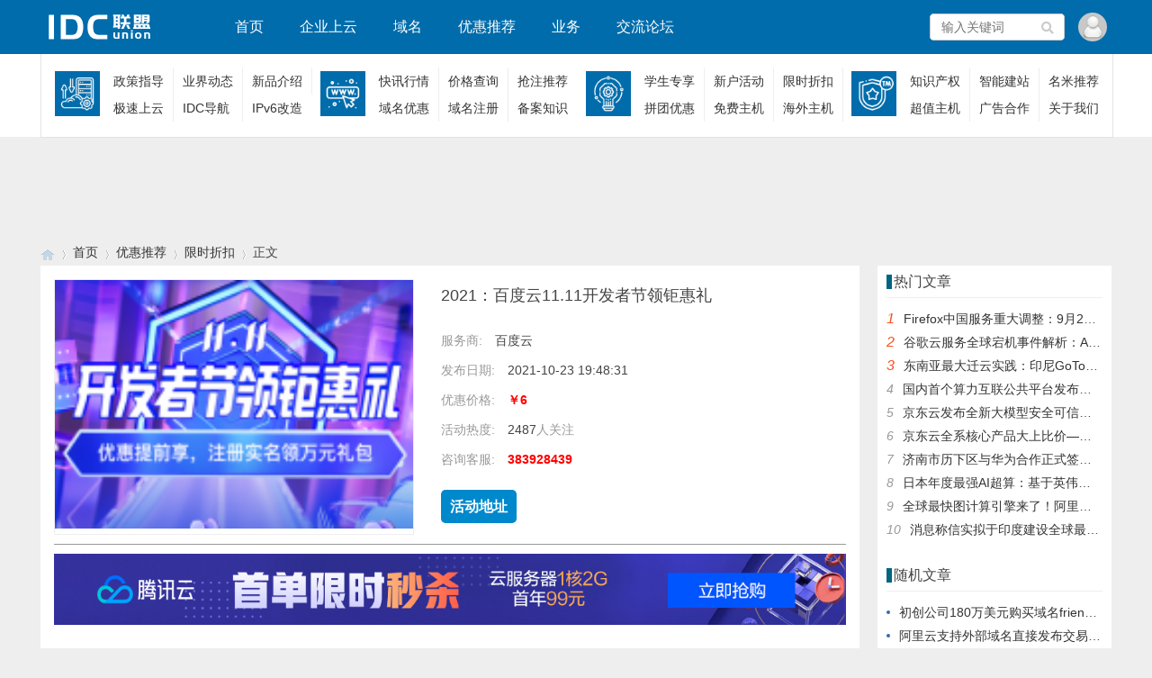

--- FILE ---
content_type: text/html; charset=utf-8
request_url: http://www.idcunion.com/xszk/123.html
body_size: 8028
content:

<!doctype html>
<html>
<head>
<meta charset="utf-8">
<meta name="renderer" content="webkit">
<meta http-equiv="X-UA-Compatible" content="IE=edge">
<meta name="viewport" content="width=device-width,initial-scale=1">

<title>2021：百度云11.11开发者节领钜惠礼-IDC联盟</title>
<meta name="keywords" content="IDC联盟" />
<meta name="description" content="百度云开发者专属福利活动已开启，即日起至2021年11月4日，参与即可提前享受11.11优惠！新用户注册实名即领万元大礼包：活动期间完成实名认证，即可领取1次11110元上云礼包，内含多种面值的满减代金券，可用于云服务器与云数据库产品的新购或续费。产品首购享特惠：云服务..." />
<meta name="author" content="admin" />
<link rel='prev' title='UCloud金秋狂欢盛典 乌兰察布AMD云主机底价暴击' href='http://www.idcunion.com/xszk/122.html'/><link rel='next' title='国家网信办：《互联网用户账号名称信息管理规定（征求意见稿）》 公开征求意见' href='http://www.idcunion.com/zczd/124.html'/><link rel="stylesheet" type="text/css" href="http://www.idcunion.com/zb_users/theme/qk_xmh/style/qk_style.css" />
<link href="http://www.idcunion.com/zb_users/theme/qk_xmh/style/css/fontawesome-all.min.css" rel="stylesheet">
<script src="http://www.idcunion.com/zb_system/script/jquery-2.2.4.min.js" type="text/javascript"></script>
<script src="http://www.idcunion.com/zb_system/script/zblogphp.js" type="text/javascript"></script>
<script src="http://www.idcunion.com/zb_system/script/c_html_js_add.php" type="text/javascript"></script>
<style>
body{}
.heaferys{ background-color:#006CAB;}.nav li:hover>a{background-color:#008EE0;}.nav li a{color:#FFFFFF;}.nav li.active>a{background-color:#008EE0;}.nav ul ul{background-color:#008EE0;}.nav ul li:hover>ul{background-color:#008EE0;}.nav ul ul li:hover{background-color:#008EE0;}.qk_ibox3_z_bt p{color:#004B66;}.qk_ibox3_z_bt em{background:#006482;}.widget h4::before{background-color:#006482;}.pagebar a,.pagebar span{border:1px solid #006CAB;}.pagebar a{color:#006CAB;}.pagebar a:hover,.pagebar span{background-color:#006CAB;}.qk_onebox_zhong_tbt em h2{background:#006482;}.qk_onebox_zhong_tbt em h2{color:#006482;}.qk_ibox3_z_btgg em{background:#006482;}.qk_ibox3_z_btgg p{color:#006482;}.hometab .title li.active a{color:#006482;}.hometab .title li.active a{border-bottom:2px solid #006482;}.search{background-color:#006CAB;}
</style>
        </head>        
<body>

<div id="header" class="heaferys">
	<div class="header container">
		<div class="logo">
			<a href="http://www.idcunion.com/" title="IDC联盟"><img src="http://www.idcunion.com/zb_users/upload/2019/11/201911261574775733908319.png" alt="IDC联盟"></a>
		</div>
		<div id="monavber" class="nav heaferys" data-type="article" data-infoid="3">
		 
	<ul class="navbar">	
       <li id="zhucee">
         <ul>  
		             <li><a href="http://www.idcunion.com/zb_system/login.php"><i class="fa fa-key"></i>  登陆</a></li>
           <li><a href="http://www.idcunion.com/zb_system/login.php"><i class="fa fa-user-plus"></i>  注册</a></li>
		            </ul>
       </li>
    </ul>
				<ul class="navbar">
				
				<li id="nvabar-item-index"><a href="http://www.idcunion.com/">首页</a></li>
<li id="navbar-page-2"><a href="http://www.idcunion.com/qiyeshangyun/">企业上云</a></li>
<li id="navbar-page-2"><a href="http://www.idcunion.com/domain/">域名</a></li>
<li id="navbar-page-2"><a href="http://www.idcunion.com/youhuituijian/">优惠推荐</a></li>
<li id="navbar-page-2"><a href="http://www.idcunion.com/yewu/">业务</a></li>
<li id="navbar-page-2"><a href="http://www.cloudsns.com/" target="_blank">交流论坛</a></li>				
			</ul>
		</div>
		<div id="mnav"><i class="fa fa-bars"></i></div>
		 
		<div class="user">
			<div class="avatar">
				<img src="http://www.idcunion.com/zb_users/avatar/0.png" alt="">
			</div>
			<div class="login">
						         <span><a href="http://www.idcunion.com/zb_system/login.php" target="_blank">  登录</a></span>
		         <span><a href="http://www.idcunion.com/zb_system/login.php" target="_blank">  注册</a></span>
		        			</div>
		</div>
				 
		<div id="search"><i class="fa fa-search"></i></div>
		<div class="search">
			<form name="search" method="get" action="http://www.idcunion.com/search.php?act=search">
				<input type="text" name="q" placeholder="输入关键词"/>
				<button type="submit" class="submit" value="搜索"><i class="fa fa-search"></i></button>
			</form>
		</div>
			</div>
</div>

<div class="qk_twonavq ds1190" id="qkfunava">
      <div class="qk_rnav">
         <div class="qk_t_rnav">	
            <div class="qkfunavb qk_nv_ejdhb">
               <div class="qk_nv_ejdhbs">
                   <img src="http://www.idcunion.com/zb_users/upload/2023/06/202306271687866831210999.png" >
               </div>
               <h2><a href="http://www.idcunion.com/zczd/" target="_blank">政策指导</a></h2>
<h2><a href="http://www.idcunion.com/yjdt/" target="_blank">业界动态</a></h2>
<h2><a href="http://www.idcunion.com/xpjs/" target="_blank">新品介绍</a></h2>
<h2><a href="http://www.idcunion.com/jssy/" target="_blank">极速上云</a></h2>
<h2><a href="http://www.swapidc.com" target="_blank">IDC导航</a></h2>
<h2 style="border:none;"><a href="" target="_blank">IPv6改造</a></h2>
            </div>	

            <div class="qk_nv_ejdhb">
               <div class="qk_nv_ejdhbs">
                   <img src="http://www.idcunion.com/zb_users/upload/2023/06/202306271687866839337659.png" >
               </div>
               <h2><a href="http://www.idcunion.com/kxhq/" target="_blank">快讯行情</a></h2>
<h2><a href="http://www.idcunion.com/jgcx/" target="_blank">价格查询</a></h2>
<h2 style="border:none;"><a href="http://www.idcunion.com/qztj/" target="_blank">抢注推荐</a></h2>
<h2><a href="http://www.idcunion.com/ymyh/" target="_blank">域名优惠</a></h2>
<h2><a href="#" target="_blank">域名注册</a></h2>
<h2 style="border:none;"><a href="http://www.idcunion.com/bazs/" target="_blank">备案知识</a></h2>            </div>	

            <div class="qk_nv_ejdhb">
               <div class="qk_nv_ejdhbs">
                  <img src="http://www.idcunion.com/zb_users/upload/2023/06/202306271687866849210717.png" >
               </div>
               <h2><a href="http://www.idcunion.com/xszx/" target="_blank">学生专享</a></h2>
<h2><a href="http://www.idcunion.com/xhhd/" target="_blank">新户活动</a></h2>
<h2 ><a href="http://www.idcunion.com/xszk/" target="_blank">限时折扣</a></h2>
<h2><a href="http://www.idcunion.com/ptyh/" target="_blank">拼团优惠</a></h2>
<h2><a href="http://www.idcunion.com/mfzj/" target="_blank">免费主机</a></h2>
<h2><a href="http://www.idcunion.com/hwzj/" target="_blank">海外主机</a></h2>            </div>	

            <div class="qkfunavc qk_nv_ejdhb">
               <div class="qk_nv_ejdhbs">
                  <img src="http://www.idcunion.com/zb_users/upload/2023/06/202306271687866864251533.png" >
               </div>
              <h2><a href="https://www.ishuzi.com" target="_blank">知识产权</a></h2>
<h2><a href="http://www.qiluweb.com/" target="_blank">智能建站</a></h2>
<h2 style="border:none;"><a href="#" target="_blank">名米推荐</a></h2>
<h2><a href="#" target="_blank">超值主机</a></h2>
<h2><a href="#" target="_blank">广告合作</a></h2>
<h2 style="border:none;"><a href="" target="_blank">关于我们</a></h2>            </div>	

         </div>	
      </div>
   </div>
		<div class="adtong ds1190" >
<script async src="https://pagead2.googlesyndication.com/pagead/js/adsbygoogle.js?client=ca-pub-6052470928084005"
     crossorigin="anonymous"></script>
<!-- hengfu-980x85 -->
<ins class="adsbygoogle"
     style="display:inline-block;width:980px;height:85px"
     data-ad-client="ca-pub-6052470928084005"
     data-ad-slot="7303664665"></ins>
<script>
     (adsbygoogle = window.adsbygoogle || []).push({});
</script></div>
<div class="lujing22">
<div id="pt" class="bm cl">
<div class="z">
<a href="http://www.idcunion.com/" class="nvhm" title="IDC联盟" target="_blank"></a> <em>&rsaquo;</em>
<a href="http://www.idcunion.com/"  title="IDC联盟" target="_blank">首页</a> 
<em>&rsaquo;</em><a href="http://www.idcunion.com/youhuituijian/" title="优惠推荐">优惠推荐</a><em>&rsaquo;</em><a href="http://www.idcunion.com/xszk/" title="限时折扣">限时折扣</a><em>&rsaquo;</em>正文
</div>
</div>
</div>
<div id="main">
<div class="main container">     <div class="mainl">       <div class="post">         <div class="entry">
          <div class="entry-preview clearfix">
            <div id="preview" class="entry-img">
              <div id="spec-n1" class="product-img"> <img src="http://www.idcunion.com/thumb/thumb-123-180-125-0-20211023195000_19507.png" alt="2021：百度云11.11开发者节领钜惠礼"> </div>
            </div>
            <div class="entry-info">
              <h1 class="entry-title">2021：百度云11.11开发者节领钜惠礼</h1>
                            <div class="entry-info-item"><span>服务商: </span>百度云</div>
                            <div class="entry-info-item"><span>发布日期: </span>2021-10-23 19:48:31</div>
                            
                            <div class="entry-info-item"><span>优惠价格: </span><strong style="color:#ff0000">￥6</strong></div>
                            <div class="entry-info-item"><span>活动热度: </span> 2487<span>人关注</span></div>
              <div class="entry-info-item"><span>咨询客服: </span><strong style="color:#ff0000">383928439</strong></div>
               
                            <div  class="entry-info-item" style="margin-top:20px; margin-bottom:20px;">  <a class="btn btn-enquiry" href="https://cloud.baidu.com/campaign/20211111/index.html" target="_blank">活动地址</a>  </div>
            </div>
          </div>
        </div>
                <div class="article_content"> <a href="https://cloud.tencent.com/act/cps/redirect?redirect=1077&cps_key=fee8d7bd87773db04f523d3e0ee15b3b&from=console" target="_blank"><img src="https://20231210.cdnname.com/LZW/2021/03/81333cbeb103f8f82f8f7e27d7db431e.jpg" alt="腾讯云"></a>          <p style="text-indent: 2em;">百度云开发者专属福利活动已开启，即日起至2021年11月4日，参与即可提前享受11.11优惠！</p><p style="text-align: center; text-indent: 0em;"><img class="alignnone wp-image-3271 size-full" src="https://20231210.cdnname.com/IUN/zb_users/upload/2021/10/20211023195000_19507.png" alt="" width="700" height="364"/></p><p style="text-indent: 2em;">新用户注册实名即领万元大礼包：活动期间完成<span class="u-personage" data-href="https://console.bce.baidu.com/qualify/#/qualify">实名认证</span>，即可领取1次11110元上云礼包，内含多种面值的满减代金券，可用于云服务器与云数据库产品的新购或续费。</p><p style="text-align: center; text-indent: 0em;"><img class="alignnone wp-image-3272 size-full" src="https://20231210.cdnname.com/IUN/zb_users/upload/2021/10/20211023195000_61704.png" alt="" width="700" height="121"/></p><p style="text-indent: 2em;">产品首购享特惠：云服务器低至0.5折，<span style="color: #ff0000;"><strong>1核2G低至48元/年</strong></span>，多款AI产品低至1元/年，<strong><span style="color: #ff0000;">.top/.com/.xyz域名首年1元起</span></strong>，智能门户AIPage首年5元起。企业实名新客户更专享4.5折CDN流量包，高配云服务器0.9折起，最高可选配16C32G，多款高额AI调用量包仅需11.11元。</p><p style="text-indent: 2em;"><strong>个人与企业新用户均可购买如下特价款云产品：</strong></p><p style="text-indent: 0em; text-align: center;"><img class="alignnone wp-image-3273 size-full" src="https://20231210.cdnname.com/IUN/zb_users/upload/2021/10/20211023195000_61142.png" alt="" width="700" height="260"/></p><p style="text-indent: 0em; text-align: center;"><img class="alignnone wp-image-3275 size-full" src="https://20231210.cdnname.com/IUN/zb_users/upload/2021/10/20211023195002_81328.png" alt="" width="700" height="262"/></p><p style="text-indent: 2em;"><span style="color: #ff0000;">1、云虚拟主机：<strong>入门型BC01/3个月/6元，标准型BC02/3个月/9元</strong></span></p><p style="text-indent: 2em;"><span style="color: #ff0000;">2、轻量应用服务器：<span style="color: #000080;"><strong>1核2G4M/1年/48元，2核8G8M/1年/208元</strong></span></span></p><p style="text-indent: 2em;"><span style="color: #ff0000;">3、计算型云服务器 ic4：<span style="color: #000080;"><strong>1核1G1M/1年/58元</strong></span></span></p><p style="text-indent: 2em;"><span style="color: #ff0000;">4、计算型云服务器 c4：<strong>2核4G/1年（1M/199元、2M/229元、5M/319元），2核8G/1年（1M/322元、2M/352元、5M/442元）</strong></span></p><p style="text-indent: 2em;"><strong>仅企业新用户可购买的特价款云产品：</strong></p><p style="text-indent: 0em; text-align: center;"><img class="alignnone wp-image-3274 size-full" src="https://20231210.cdnname.com/IUN/zb_users/upload/2021/10/20211023195002_50900.png" alt="" width="700" height="262"/></p><p style="text-indent: 2em;"><span style="color: #ff0000;">1、计算型云服务器 c4：<strong>4核8G/1年（1M/350元、5M/689元、10M/1329元）</strong></span></p><p style="text-indent: 2em;"><span style="color: #ff0000;">2、计算型云服务器 g4：<strong>4核16G/1年（2M/834元、5M/948元、10M/1588元）</strong></span></p><p style="text-indent: 2em;"><span style="color: #ff0000;">3、通用型云服务器 c4：<strong>8核16G/1年（2M/1645元、5M/1825元、10M/2831元）</strong></span></p><p style="text-indent: 2em;"><span style="color: #ff0000;">4、通用型云服务器 c4：<strong>16核32G/1年（2M/3134元、5M/3414元、10M/4320元）</strong></span></p><p style="text-indent: 2em;">新老用户同享特惠：每日8点开启秒杀，云服务器2.8折起，CDN流量包5折起，企业服务应用、对象存储及云数据库等2.3折起，人脸与人体识别、文字识别、语音技术及自然语言处理等AI产品6折起。</p><p style="text-indent: 0em; text-align: center;"><img class="alignnone wp-image-3276 size-full" src="https://20231210.cdnname.com/IUN/zb_users/upload/2021/10/20211023195002_71355.png" alt="" width="700" height="262"/></p><p style="text-indent: 2em;">最后，用户参与可抽丰富奖品，消费满额再送iPhone！具体抽奖规则可参考下图：</p><p style="text-indent: 0em; text-align: center;"><img class="alignnone wp-image-3278 size-full" src="https://20231210.cdnname.com/IUN/zb_users/upload/2021/10/20211023195002_64541.png" alt="" width="700" height="333"/></p><p style="text-indent: 2em;">活动地址：<a href="https://cloud.baidu.com/campaign/20211111/index.html" target="_blank" rel="noopener">https://cloud.baidu.com/campaign/20211111/index.html</a></p>          <a href="http://www.lengzhui.com/myad_01" target="_blank"><img src="https://20231210.cdnname.com/LZW/2021/03/e309e679173ac0ec4207ef042a572b3e-1-1.png" alt="拼多多优惠"></a> </div>
                <div class="rights"> <h5>版权声明</h5>
<p>本文仅代表作者观点，不代表本站立场。<br>本文系从公开网络环境中转载，仅推荐阅读、不做商用。其版权归原作所有。</p>本文链接：<a href="http://www.idcunion.com/xszk/123.html" title="2021：百度云11.11开发者节领钜惠礼">http://www.idcunion.com/xszk/123.html</a> </div>
                <div class="tiask">
          <ul>
            <li class="lr">上一篇： <a  href="http://www.idcunion.com/xszk/122.html" title="UCloud金秋狂欢盛典 乌兰察布AMD云主机底价暴击">UCloud金秋狂欢盛典 乌兰察布AMD云主机底价暴击</a>  </li>
            <li class="fr ziyou">下一篇： <a  href="http://www.idcunion.com/zczd/124.html" title="国家网信办：《互联网用户账号名称信息管理规定（征求意见稿）》 公开征求意见">国家网信办：《互联网用户账号名称信息管理规定（征求意见稿）》 公开征求意见</a>  </li>
            <div class="clear"></div>
          </ul>
        </div>
      </div>
            <div class="relatedlb">
        <h4>相关文章</h4>
        <div class="wenzi-list">
          <ul class="wenzi-left">
                                                          </ul>
        </div>
      </div>
             </div>
    <!--@ mainl-->
        
<div class="mainr">
	    	

<div class="widget widget_hotpost">
	<h4>热门文章</h4>
	<ul>
						<li><i class="red">1</i><a href="http://www.idcunion.com/yjdt/257.html" target="_blank">Firefox中国服务重大调整：9月29日起账户同步功能终止 浏览器服务不受影响</a></li>
				<li><i class="red">2</i><a href="http://www.idcunion.com/yjdt/256.html" target="_blank">谷歌云服务全球宕机事件解析：API管理失误导致</a></li>
				<li><i class="red">3</i><a href="http://www.idcunion.com/yjdt/255.html" target="_blank">东南亚最大迁云实践：印尼GoTo成功搬家腾讯云</a></li>
				<li><i class="">4</i><a href="http://www.idcunion.com/yjdt/234.html" target="_blank">国内首个算力互联公共平台发布，可查询全国算力资源和调度服务</a></li>
				<li><i class="">5</i><a href="http://www.idcunion.com/yjdt/238.html" target="_blank">京东云发布全新大模型安全可信平台</a></li>
				<li><i class="">6</i><a href="http://www.idcunion.com/xszk/173.html" target="_blank">京东云全系核心产品大上比价——挑战全网低价，京东云承诺“买贵就赔”</a></li>
				<li><i class="">7</i><a href="http://www.idcunion.com/yjdt/241.html" target="_blank">济南市历下区与华为合作正式签约 济南人工智能计算中心上线运行</a></li>
				<li><i class="">8</i><a href="http://www.idcunion.com/yjdt/235.html" target="_blank">日本年度最强AI超算：基于英伟达H200，6Exaflops算力引领科技革新</a></li>
				<li><i class="">9</i><a href="http://www.idcunion.com/yjdt/229.html" target="_blank">全球最快图计算引擎来了！阿里云GraphScope 打破国际权威测评纪录</a></li>
				<li><i class="">10</i><a href="http://www.idcunion.com/yjdt/245.html" target="_blank">消息称信实拟于印度建设全球最大数据中心：装机容量达3GW</a></li>
			</ul>
</div>

<div class="widget widget_previous">
	<h4>随机文章</h4>
	<ul>
						<li><a href="http://www.idcunion.com/kxhq/239.html" target="_blank">初创公司180万美元购买域名friend.com</a></li>
				<li><a href="http://www.idcunion.com/kxhq/246.html" target="_blank">阿里云支持外部域名直接发布交易，域名无需转入即可上架出售</a></li>
				<li><a href="http://www.idcunion.com/kxhq/242.html" target="_blank">互联网名称与数字地址分配机构保留.internal顶级域名，用于内部网络访问</a></li>
				<li><a href="http://www.idcunion.com/yjdt/187.html" target="_blank">IDC：华为云连续三年排名中国容器软件市场第一</a></li>
				<li><a href="http://www.idcunion.com/yjdt/218.html" target="_blank">ChatGPT流量下降，有猜测称是因为学生放暑假了</a></li>
				<li><a href="http://www.idcunion.com/yjdt/202.html" target="_blank">“2023全球数字经济大会—工业互联网创新发展专题论坛”在京举办</a></li>
				<li><a href="http://www.idcunion.com/yjdt/193.html" target="_blank">问世！星火名字服务（BNS）加速全球数字化进程</a></li>
				<li><a href="http://www.idcunion.com/yjdt/197.html" target="_blank">IDC: 2022年中国公有云抗DDoS市场规模2.7亿美元</a></li>
				<li><a href="http://www.idcunion.com/yjdt/182.html" target="_blank">山东临工与腾讯云达成战略合作，携手推进工程机械行业数字化转型</a></li>
				<li><a href="http://www.idcunion.com/kxhq/227.html" target="_blank">中国互联网络信息中心：进一步防范网络安全风险，加强隐私保护</a></li>
			</ul>
</div>

    </div>     </div>
</div>
    
<script type="text/javascript"> 
// JavaScript Document
function goTopEx(){
        var obj=document.getElementById("goTopBtn");
        function getScrollTop(){
                return document.documentElement.scrollTop || document.body.scrollTop;
            }
        function setScrollTop(value){
            if(document.documentElement.scrollTop){
                    document.documentElement.scrollTop=value;
                }else{
                    document.body.scrollTop=value;
                }
                
            }    
        window.onscroll=function(){getScrollTop()>0?obj.style.display="":obj.style.display="none";
                    var h=document.body.scrollHeight - getScrollTop() - obj.offsetTop - obj.offsetHeight;
                    obj.style.bottom=0+"px";
                    if(h<350){
                        obj.style.bottom=340+"px";
                        obj.style.top="auto";
                    }

        
        }
        obj.onclick=function(){

            var goTop=setInterval(scrollMove,10);
            function scrollMove(){
                    setScrollTop(getScrollTop()/1.1);
                    if(getScrollTop()<1)clearInterval(goTop);

                }
        }
    }

</script> 
<!--向上 -->
<div id="jz52top" >
  <DIV style="DISPLAY: none;" id="goTopBtn" ><a title="返回顶部"  class="jz52topa" ><b>返回顶部</b></a></DIV>
  <SCRIPT type=text/javascript>goTopEx();</SCRIPT>
 
</div>
<!--向上完 -->
           
			   
		<!-- 底部广告-->	   
			   
 <!-- 底部广告-->			   
			   
			   

<!--底部信息 -->
<div class="ft_wp">
  <div id="ft" class="wp cl ftddd" >
    <div class="ft_info" >
      <div class="ft_z1">
            <p>IDC联盟-全网云计算服务商优惠推荐！</p>	
            <p>http://www.idcunion.com/</p>
            <h3 class="ft_z_zdxx_zx">
              <span class="pipe"> | </span>
              <a href="http://beian.miit.gov.cn" rel="nofollow" target="_blank"><img alt="工信部备案" src="https://yql.cdnname.com/YQL/gongxin.png" style="vertical-align: sub;height: 1.3em;"> 鲁ICP备20031633号-2</a>
              
             </h3>
            <h2 class="ft_z_zdxx_zx">
             <p style="font-size:12px;">Powered By  IDCunion.com</p>
            </h2>
       </div>


       <div class="ft_z2">
      <p><a target="_blank" href="#">新手上路</a></p>
      <p><a target="_blank" href="#">免费注册</a></p>
      <p><a target="_blank" href="#">热点资讯</a></p>
      <p><a target="_blank" href="#">网付优惠</a></p>
</div>	

<div class="ft_z2">
      <p><a target="_blank" href="#">支付方式</a></p>
      <p><a target="_blank" href="#">平台支付</a></p>
      <p><a target="_blank" href="#">网银支付</a></p>
      <p><a target="_blank" href="#">现金支付</a></p>
</div>		

<div class="ft_z2">
      <p><a target="_blank" href="#">关于我们</a></p>
      <p><a target="_blank" href="#">关于资讯</a></p>
      <p><a target="_blank" href="#">资讯优势</a></p>
      <p><a target="_blank" href="#">联系我们</a></p>
</div>		


<div class="ft_z2">
      <p><a target="_blank" href="http://www.idcunion.com/?id=6">商业合作</a></p>
      <p><a target="_blank" href="#">商家资讯</a></p>
      <p><a target="_blank" href="#">广告投放</a></p>
      <p><a target="_blank" href="#">免责声明</a></p>
</div>	


       <div class="ft_bx"style="left:335px;">	
       </div>		

       <div class="ft_bx  ft_t1">	
       </div>	

       <div class="ft_bx  ft_t2">	
       </div>
       <div class="ft_bx  ft_t3">	
       </div>

       <div class="ft_bx  ft_t4">	
       </div>


       <div class="ft_z3">

       <dd> 
          <span><img src="http://www.idcunion.com/zb_users/upload/2021/10/202110111633929715426494.jpg"  width="75" height="72.2" /></span>
         
          <p>使用手机软件扫描微信二维码</p>
<p>关注我们可获取更多热点资讯</p>
        </dd>
        </div>	
      </div>
    </div>
  </div>
<div class="clear"></div>
<!--底部信息完 -->



<script src="http://www.idcunion.com/zb_users/theme/qk_xmh/script/common.min.js" type="text/javascript"></script>

</body>
</html><!--40.35 ms , 12 queries , 3408kb memory , 0 error-->

--- FILE ---
content_type: text/html; charset=utf-8
request_url: https://www.google.com/recaptcha/api2/aframe
body_size: 267
content:
<!DOCTYPE HTML><html><head><meta http-equiv="content-type" content="text/html; charset=UTF-8"></head><body><script nonce="LrSFtH1QVKd-e8S-LSsZ9A">/** Anti-fraud and anti-abuse applications only. See google.com/recaptcha */ try{var clients={'sodar':'https://pagead2.googlesyndication.com/pagead/sodar?'};window.addEventListener("message",function(a){try{if(a.source===window.parent){var b=JSON.parse(a.data);var c=clients[b['id']];if(c){var d=document.createElement('img');d.src=c+b['params']+'&rc='+(localStorage.getItem("rc::a")?sessionStorage.getItem("rc::b"):"");window.document.body.appendChild(d);sessionStorage.setItem("rc::e",parseInt(sessionStorage.getItem("rc::e")||0)+1);localStorage.setItem("rc::h",'1769043130789');}}}catch(b){}});window.parent.postMessage("_grecaptcha_ready", "*");}catch(b){}</script></body></html>

--- FILE ---
content_type: application/javascript
request_url: http://www.idcunion.com/zb_users/theme/qk_xmh/script/common.min.js
body_size: 34616
content:
function video_ok(){$(".article_content embed, .article_content video, .article_content iframe").each(function(){var b=$(this).attr("width"),C=$(this).attr("height");C&&$(this).css("height",$(this).width()/(b/C))})}function img_ok(){$(".article_content img").each(function(){var b=$(this).attr("width"),C=$(this).attr("height");C&&$(this).css("height",$(this).width()/(b/C))})}$(function(){$("#search").click(function(){$("#search i").toggleClass("fa-remove"),$("#search i").toggleClass("fa-search"),$(".search").slideToggle(100),$(".nav").slideUp(100)})}),$(function(){$("#mnav").click(function(){$("#mnav i").toggleClass("fa-remove"),$("#mnav i").toggleClass("fa-bars"),$(".nav").slideToggle(100),$(".search").slideUp(100)})}),$(function(){$(".user").click(function(){$(".user").toggleClass("active"),$(".login").slideToggle(100)})}),$(function(){var b=$("#monavber").attr("data-type");$(".navbar>li ").each(function(){try{var C=$(this).attr("id");if("index"==b)"nvabar-item-index"==C&&$("#nvabar-item-index").addClass("active");else if("category"==b){if(null!=(c=$("#monavber").attr("data-infoid")))for(var e=c.split(" "),O=0;O<e.length;O++)C=="navbar-category-"+e[O]&&$("#navbar-category-"+e[O]).addClass("active")}else if("article"==b){if(null!=(c=$("#monavber").attr("data-infoid")))for(e=c.split(" "),O=0;O<e.length;O++)C=="navbar-category-"+e[O]&&$("#navbar-category-"+e[O]).addClass("active")}else if("page"==b){null!=(c=$("#monavber").attr("data-infoid"))&&C=="navbar-page-"+c&&$("#navbar-page-"+c).addClass("active")}else if("tag"==b){var c;null!=(c=$("#monavber").attr("data-infoid"))&&C=="navbar-tag-"+c&&$("#navbar-tag-"+c).addClass("active")}}catch(b){}}),$("#monavber").delegate("a","click",function(){$(".navbar>li").each(function(){$(this).removeClass("active")}),null!=$(this).closest("ul")&&0!=$(this).closest("ul").length&&("munavber"==$(this).closest("ul").attr("id")?$(this).addClass("active"):$(this).closest("ul").closest("li").addClass("active"))})}),$(function(){var b=$(".bottom_tools"),C=$(".qr_tool"),e=$(".qr_img");$(window).scroll(function(){var C=$(document).height(),e=$(window).scrollTop(),O=$(window).innerHeight();e>50?$("#scrollUp").fadeIn(200).css("display","block"):$("#scrollUp").fadeOut(200),b.css("bottom",C-e>O?40:O+e+40-C)}),$("#scrollUp").click(function(b){b.preventDefault(),$("html,body").animate({scrollTop:0})}),C.hover(function(){e.fadeIn()},function(){e.fadeOut()})}),$(function(){$(".article_content").find("img").css({width:"",height:"","max-width":"",style:""})}),$(function(){$(document);$(".widget_tags li").each(function(){var b=parseInt(10*Math.random()+0);$(this).addClass("tagbgc"+b)})}),function($,window,undefined){$.fn.tabslet=function(options){var defaults={mouseevent:"click",attribute:"href",animation:!1,autorotate:!1,pauseonhover:!0,delay:2e3,active:1,controls:{prev:".prev",next:".next"}},options=$.extend(defaults,options);return this.each(function(){var $this=$(this);options.mouseevent=$this.data("mouseevent")||options.mouseevent,options.attribute=$this.data("attribute")||options.attribute,options.animation=$this.data("animation")||options.animation,options.autorotate=$this.data("autorotate")||options.autorotate,options.pauseonhover=$this.data("pauseonhover")||options.pauseonhover,options.delay=$this.data("delay")||options.delay,options.active=$this.data("active")||options.active,$this.find("> div").hide(),$this.find("> div").eq(options.active-1).show(),$this.find("> ul li").eq(options.active-1).addClass("active");var fn=eval(function(){$(this).trigger("_before"),$this.find("> ul li").removeClass("active"),$(this).addClass("active"),$this.find("> div").hide();var b=$(this).find("a").attr(options.attribute);return options.animation?$this.find(b).animate({opacity:"show"},"slow",function(){$(this).trigger("_after")}):($this.find(b).show(),$(this).trigger("_after")),!1}),init=eval("$this.find('> ul li')."+options.mouseevent+"(fn)"),elements=$this.find("> ul li"),i=options.active-1;function forward(){i=++i%elements.length,"hover"==options.mouseevent?elements.eq(i).trigger("mouseover"):elements.eq(i).click();var b=setTimeout(forward,options.delay);$this.mouseover(function(){options.pauseonhover&&clearTimeout(b)})}function move(b){"forward"==b&&(i=++i%elements.length),"backward"==b&&(i=--i%elements.length),elements.eq(i).click()}options.autorotate&&(setTimeout(forward,0),options.pauseonhover&&$this.on("mouseleave",function(){setTimeout(forward,1e3)})),$this.find(options.controls.next).click(function(){move("forward")}),$this.find(options.controls.prev).click(function(){move("backward")}),$this.on("destroy",function(){$(this).removeData()})})},$(document).ready(function(){$('[data-toggle="tabslet"]').tabslet()})}(jQuery),$(function(){$(".hometab").tabslet({animation:!0})}),function(){"use strict";var b,C,e,O,c,j,d,f,cS,a,G=function(C,e){function O(b){return Math.floor(b)}function c(){var b=ch.params.autoplay,C=ch.slides.eq(ch.activeIndex);C.attr("data-swiper-autoplay")&&(b=C.attr("data-swiper-autoplay")||ch.params.autoplay),ch.autoplayTimeoutId=setTimeout(function(){ch.params.loop?(ch.fixLoop(),ch._slideNext(),ch.emit("onAutoplay",ch)):ch.isEnd?e.autoplayStopOnLast?ch.stopAutoplay():(ch._slideTo(0),ch.emit("onAutoplay",ch)):(ch._slideNext(),ch.emit("onAutoplay",ch))},b)}function j(C,e){var O=b(C.target);if(!O.is(e))if("string"==typeof e)O=O.parents(e);else if(e.nodeType){var c;return O.parents().each(function(b,C){C===e&&(c=e)}),c?e:void 0}if(0!==O.length)return O[0]}function d(b,C){C=C||{};var e=new(window.MutationObserver||window.WebkitMutationObserver)(function(b){b.forEach(function(b){ch.onResize(!0),ch.emit("onObserverUpdate",ch,b)})});e.observe(b,{attributes:void 0===C.attributes||C.attributes,childList:void 0===C.childList||C.childList,characterData:void 0===C.characterData||C.characterData}),ch.observers.push(e)}function f(b){b.originalEvent&&(b=b.originalEvent);var C=b.keyCode||b.charCode;if(!ch.params.allowSwipeToNext&&(ch.isHorizontal()&&39===C||!ch.isHorizontal()&&40===C))return!1;if(!ch.params.allowSwipeToPrev&&(ch.isHorizontal()&&37===C||!ch.isHorizontal()&&38===C))return!1;if(!(b.shiftKey||b.altKey||b.ctrlKey||b.metaKey||document.activeElement&&document.activeElement.nodeName&&("input"===document.activeElement.nodeName.toLowerCase()||"textarea"===document.activeElement.nodeName.toLowerCase()))){if(37===C||39===C||38===C||40===C){var e=!1;if(ch.container.parents("."+ch.params.slideClass).length>0&&0===ch.container.parents("."+ch.params.slideActiveClass).length)return;var O=window.pageXOffset,c=window.pageYOffset,j=window.innerWidth,d=window.innerHeight,f=ch.container.offset();ch.rtl&&(f.left=f.left-ch.container[0].scrollLeft);for(var cS=[[f.left,f.top],[f.left+ch.width,f.top],[f.left,f.top+ch.height],[f.left+ch.width,f.top+ch.height]],a=0;a<cS.length;a++){var G=cS[a];G[0]>=O&&G[0]<=O+j&&G[1]>=c&&G[1]<=c+d&&(e=!0)}if(!e)return}ch.isHorizontal()?(37!==C&&39!==C||(b.preventDefault?b.preventDefault():b.returnValue=!1),(39===C&&!ch.rtl||37===C&&ch.rtl)&&ch.slideNext(),(37===C&&!ch.rtl||39===C&&ch.rtl)&&ch.slidePrev()):(38!==C&&40!==C||(b.preventDefault?b.preventDefault():b.returnValue=!1),40===C&&ch.slideNext(),38===C&&ch.slidePrev()),ch.emit("onKeyPress",ch,C)}}function cS(b){b.originalEvent&&(b=b.originalEvent);var C,e,O,c,j,d=0,f=ch.rtl?-1:1,cS=(e=0,O=0,c=0,j=0,"detail"in(C=b)&&(O=C.detail),"wheelDelta"in C&&(O=-C.wheelDelta/120),"wheelDeltaY"in C&&(O=-C.wheelDeltaY/120),"wheelDeltaX"in C&&(e=-C.wheelDeltaX/120),"axis"in C&&C.axis===C.HORIZONTAL_AXIS&&(e=O,O=0),c=10*e,j=10*O,"deltaY"in C&&(j=C.deltaY),"deltaX"in C&&(c=C.deltaX),(c||j)&&C.deltaMode&&(1===C.deltaMode?(c*=40,j*=40):(c*=800,j*=800)),c&&!e&&(e=c<1?-1:1),j&&!O&&(O=j<1?-1:1),{spinX:e,spinY:O,pixelX:c,pixelY:j});if(ch.params.mousewheelForceToAxis)if(ch.isHorizontal()){if(!(Math.abs(cS.pixelX)>Math.abs(cS.pixelY)))return;d=cS.pixelX*f}else{if(!(Math.abs(cS.pixelY)>Math.abs(cS.pixelX)))return;d=cS.pixelY}else d=Math.abs(cS.pixelX)>Math.abs(cS.pixelY)?-cS.pixelX*f:-cS.pixelY;if(0!==d){if(ch.params.mousewheelInvert&&(d=-d),ch.params.freeMode){var a=ch.getWrapperTranslate()+d*ch.params.mousewheelSensitivity,G=ch.isBeginning,aK=ch.isEnd;if(a>=ch.minTranslate()&&(a=ch.minTranslate()),a<=ch.maxTranslate()&&(a=ch.maxTranslate()),ch.setWrapperTransition(0),ch.setWrapperTranslate(a),ch.updateProgress(),ch.updateActiveIndex(),(!G&&ch.isBeginning||!aK&&ch.isEnd)&&ch.updateClasses(),ch.params.freeModeSticky?(clearTimeout(ch.mousewheel.timeout),ch.mousewheel.timeout=setTimeout(function(){ch.slideReset()},300)):ch.params.lazyLoading&&ch.lazy&&ch.lazy.load(),ch.emit("onScroll",ch,b),ch.params.autoplay&&ch.params.autoplayDisableOnInteraction&&ch.stopAutoplay(),0===a||a===ch.maxTranslate())return}else{if((new window.Date).getTime()-ch.mousewheel.lastScrollTime>60)if(d<0)if(ch.isEnd&&!ch.params.loop||ch.animating){if(ch.params.mousewheelReleaseOnEdges)return!0}else ch.slideNext(),ch.emit("onScroll",ch,b);else if(ch.isBeginning&&!ch.params.loop||ch.animating){if(ch.params.mousewheelReleaseOnEdges)return!0}else ch.slidePrev(),ch.emit("onScroll",ch,b);ch.mousewheel.lastScrollTime=(new window.Date).getTime()}return b.preventDefault?b.preventDefault():b.returnValue=!1,!1}}function a(C,e){C=b(C);var O,c,j,d=ch.rtl?-1:1;O=C.attr("data-swiper-parallax")||"0",c=C.attr("data-swiper-parallax-x"),j=C.attr("data-swiper-parallax-y"),c||j?(c=c||"0",j=j||"0"):ch.isHorizontal()?(c=O,j="0"):(j=O,c="0"),c=c.indexOf("%")>=0?parseInt(c,10)*e*d+"%":c*e*d+"px",j=j.indexOf("%")>=0?parseInt(j,10)*e+"%":j*e+"px",C.transform("translate3d("+c+", "+j+",0px)")}function aK(b){return 0!==b.indexOf("on")&&(b=b[0]!==b[0].toUpperCase()?"on"+b[0].toUpperCase()+b.substring(1):"on"+b),b}if(!(this instanceof G))return new G(C,e);var cL={direction:"horizontal",touchEventsTarget:"container",initialSlide:0,speed:300,autoplay:!1,autoplayDisableOnInteraction:!0,autoplayStopOnLast:!1,iOSEdgeSwipeDetection:!1,iOSEdgeSwipeThreshold:20,freeMode:!1,freeModeMomentum:!0,freeModeMomentumRatio:1,freeModeMomentumBounce:!0,freeModeMomentumBounceRatio:1,freeModeMomentumVelocityRatio:1,freeModeSticky:!1,freeModeMinimumVelocity:.02,autoHeight:!1,setWrapperSize:!1,virtualTranslate:!1,effect:"slide",coverflow:{rotate:50,stretch:0,depth:100,modifier:1,slideShadows:!0},flip:{slideShadows:!0,limitRotation:!0},cube:{slideShadows:!0,shadow:!0,shadowOffset:20,shadowScale:.94},fade:{crossFade:!1},parallax:!1,zoom:!1,zoomMax:3,zoomMin:1,zoomToggle:!0,scrollbar:null,scrollbarHide:!0,scrollbarDraggable:!1,scrollbarSnapOnRelease:!1,keyboardControl:!1,mousewheelControl:!1,mousewheelReleaseOnEdges:!1,mousewheelInvert:!1,mousewheelForceToAxis:!1,mousewheelSensitivity:1,mousewheelEventsTarged:"container",hashnav:!1,hashnavWatchState:!1,history:!1,replaceState:!1,breakpoints:void 0,spaceBetween:0,slidesPerView:1,slidesPerColumn:1,slidesPerColumnFill:"column",slidesPerGroup:1,centeredSlides:!1,slidesOffsetBefore:0,slidesOffsetAfter:0,roundLengths:!1,touchRatio:1,touchAngle:45,simulateTouch:!0,shortSwipes:!0,longSwipes:!0,longSwipesRatio:.5,longSwipesMs:300,followFinger:!0,onlyExternal:!1,threshold:0,touchMoveStopPropagation:!0,touchReleaseOnEdges:!1,uniqueNavElements:!0,pagination:null,paginationElement:"span",paginationClickable:!1,paginationHide:!1,paginationBulletRender:null,paginationProgressRender:null,paginationFractionRender:null,paginationCustomRender:null,paginationType:"bullets",resistance:!0,resistanceRatio:.85,nextButton:null,prevButton:null,watchSlidesProgress:!1,watchSlidesVisibility:!1,grabCursor:!1,preventClicks:!0,preventClicksPropagation:!0,slideToClickedSlide:!1,lazyLoading:!1,lazyLoadingInPrevNext:!1,lazyLoadingInPrevNextAmount:1,lazyLoadingOnTransitionStart:!1,preloadImages:!0,updateOnImagesReady:!0,loop:!1,loopAdditionalSlides:0,loopedSlides:null,control:void 0,controlInverse:!1,controlBy:"slide",normalizeSlideIndex:!0,allowSwipeToPrev:!0,allowSwipeToNext:!0,swipeHandler:null,noSwiping:!0,noSwipingClass:"swiper-no-swiping",passiveListeners:!0,containerModifierClass:"swiper-container-",slideClass:"swiper-slide",slideActiveClass:"swiper-slide-active",slideDuplicateActiveClass:"swiper-slide-duplicate-active",slideVisibleClass:"swiper-slide-visible",slideDuplicateClass:"swiper-slide-duplicate",slideNextClass:"swiper-slide-next",slideDuplicateNextClass:"swiper-slide-duplicate-next",slidePrevClass:"swiper-slide-prev",slideDuplicatePrevClass:"swiper-slide-duplicate-prev",wrapperClass:"swiper-wrapper",bulletClass:"swiper-pagination-bullet",bulletActiveClass:"swiper-pagination-bullet-active",buttonDisabledClass:"swiper-button-disabled",paginationCurrentClass:"swiper-pagination-current",paginationTotalClass:"swiper-pagination-total",paginationHiddenClass:"swiper-pagination-hidden",paginationProgressbarClass:"swiper-pagination-progressbar",paginationClickableClass:"swiper-pagination-clickable",paginationModifierClass:"swiper-pagination-",lazyLoadingClass:"swiper-lazy",lazyStatusLoadingClass:"swiper-lazy-loading",lazyStatusLoadedClass:"swiper-lazy-loaded",lazyPreloaderClass:"swiper-lazy-preloader",notificationClass:"swiper-notification",preloaderClass:"preloader",zoomContainerClass:"swiper-zoom-container",observer:!1,observeParents:!1,a11y:!1,prevSlideMessage:"Previous slide",nextSlideMessage:"Next slide",firstSlideMessage:"This is the first slide",lastSlideMessage:"This is the last slide",paginationBulletMessage:"Go to slide {{index}}",runCallbacksOnInit:!0},g=e&&e.virtualTranslate;e=e||{};var Y={};for(var eH in e)if("object"!=typeof e[eH]||null===e[eH]||e[eH].nodeType||e[eH]===window||e[eH]===document||"undefined"!=typeof Dom7&&e[eH]instanceof Dom7||"undefined"!=typeof jQuery&&e[eH]instanceof jQuery)Y[eH]=e[eH];else{Y[eH]={};for(var fK in e[eH])Y[eH][fK]=e[eH][fK]}for(var eV in cL)if(void 0===e[eV])e[eV]=cL[eV];else if("object"==typeof e[eV])for(var aB in cL[eV])void 0===e[eV][aB]&&(e[eV][aB]=cL[eV][aB]);var ch=this;if(ch.params=e,ch.originalParams=Y,ch.classNames=[],void 0!==b&&"undefined"!=typeof Dom7&&(b=Dom7),(void 0!==b||(b="undefined"==typeof Dom7?window.Dom7||window.Zepto||window.jQuery:Dom7))&&(ch.$=b,ch.currentBreakpoint=void 0,ch.getActiveBreakpoint=function(){if(!ch.params.breakpoints)return!1;var b,C=!1,e=[];for(b in ch.params.breakpoints)ch.params.breakpoints.hasOwnProperty(b)&&e.push(b);e.sort(function(b,C){return parseInt(b,10)>parseInt(C,10)});for(var O=0;O<e.length;O++)(b=e[O])>=window.innerWidth&&!C&&(C=b);return C||"max"},ch.setBreakpoint=function(){var b=ch.getActiveBreakpoint();if(b&&ch.currentBreakpoint!==b){var C=b in ch.params.breakpoints?ch.params.breakpoints[b]:ch.originalParams,e=ch.params.loop&&C.slidesPerView!==ch.params.slidesPerView;for(var O in C)ch.params[O]=C[O];ch.currentBreakpoint=b,e&&ch.destroyLoop&&ch.reLoop(!0)}},ch.params.breakpoints&&ch.setBreakpoint(),ch.container=b(C),0!==ch.container.length)){if(ch.container.length>1){var dN=[];return ch.container.each(function(){dN.push(new G(this,e))}),dN}ch.container[0].swiper=ch,ch.container.data("swiper",ch),ch.classNames.push(ch.params.containerModifierClass+ch.params.direction),ch.params.freeMode&&ch.classNames.push(ch.params.containerModifierClass+"free-mode"),ch.support.flexbox||(ch.classNames.push(ch.params.containerModifierClass+"no-flexbox"),ch.params.slidesPerColumn=1),ch.params.autoHeight&&ch.classNames.push(ch.params.containerModifierClass+"autoheight"),(ch.params.parallax||ch.params.watchSlidesVisibility)&&(ch.params.watchSlidesProgress=!0),ch.params.touchReleaseOnEdges&&(ch.params.resistanceRatio=0),["cube","coverflow","flip"].indexOf(ch.params.effect)>=0&&(ch.support.transforms3d?(ch.params.watchSlidesProgress=!0,ch.classNames.push(ch.params.containerModifierClass+"3d")):ch.params.effect="slide"),"slide"!==ch.params.effect&&ch.classNames.push(ch.params.containerModifierClass+ch.params.effect),"cube"===ch.params.effect&&(ch.params.resistanceRatio=0,ch.params.slidesPerView=1,ch.params.slidesPerColumn=1,ch.params.slidesPerGroup=1,ch.params.centeredSlides=!1,ch.params.spaceBetween=0,ch.params.virtualTranslate=!0),"fade"!==ch.params.effect&&"flip"!==ch.params.effect||(ch.params.slidesPerView=1,ch.params.slidesPerColumn=1,ch.params.slidesPerGroup=1,ch.params.watchSlidesProgress=!0,ch.params.spaceBetween=0,void 0===g&&(ch.params.virtualTranslate=!0)),ch.params.grabCursor&&ch.support.touch&&(ch.params.grabCursor=!1),ch.wrapper=ch.container.children("."+ch.params.wrapperClass),ch.params.pagination&&(ch.paginationContainer=b(ch.params.pagination),ch.params.uniqueNavElements&&"string"==typeof ch.params.pagination&&ch.paginationContainer.length>1&&1===ch.container.find(ch.params.pagination).length&&(ch.paginationContainer=ch.container.find(ch.params.pagination)),"bullets"===ch.params.paginationType&&ch.params.paginationClickable?ch.paginationContainer.addClass(ch.params.paginationModifierClass+"clickable"):ch.params.paginationClickable=!1,ch.paginationContainer.addClass(ch.params.paginationModifierClass+ch.params.paginationType)),(ch.params.nextButton||ch.params.prevButton)&&(ch.params.nextButton&&(ch.nextButton=b(ch.params.nextButton),ch.params.uniqueNavElements&&"string"==typeof ch.params.nextButton&&ch.nextButton.length>1&&1===ch.container.find(ch.params.nextButton).length&&(ch.nextButton=ch.container.find(ch.params.nextButton))),ch.params.prevButton&&(ch.prevButton=b(ch.params.prevButton),ch.params.uniqueNavElements&&"string"==typeof ch.params.prevButton&&ch.prevButton.length>1&&1===ch.container.find(ch.params.prevButton).length&&(ch.prevButton=ch.container.find(ch.params.prevButton)))),ch.isHorizontal=function(){return"horizontal"===ch.params.direction},ch.rtl=ch.isHorizontal()&&("rtl"===ch.container[0].dir.toLowerCase()||"rtl"===ch.container.css("direction")),ch.rtl&&ch.classNames.push(ch.params.containerModifierClass+"rtl"),ch.rtl&&(ch.wrongRTL="-webkit-box"===ch.wrapper.css("display")),ch.params.slidesPerColumn>1&&ch.classNames.push(ch.params.containerModifierClass+"multirow"),ch.device.android&&ch.classNames.push(ch.params.containerModifierClass+"android"),ch.container.addClass(ch.classNames.join(" ")),ch.translate=0,ch.progress=0,ch.velocity=0,ch.lockSwipeToNext=function(){ch.params.allowSwipeToNext=!1,!1===ch.params.allowSwipeToPrev&&ch.params.grabCursor&&ch.unsetGrabCursor()},ch.lockSwipeToPrev=function(){ch.params.allowSwipeToPrev=!1,!1===ch.params.allowSwipeToNext&&ch.params.grabCursor&&ch.unsetGrabCursor()},ch.lockSwipes=function(){ch.params.allowSwipeToNext=ch.params.allowSwipeToPrev=!1,ch.params.grabCursor&&ch.unsetGrabCursor()},ch.unlockSwipeToNext=function(){ch.params.allowSwipeToNext=!0,!0===ch.params.allowSwipeToPrev&&ch.params.grabCursor&&ch.setGrabCursor()},ch.unlockSwipeToPrev=function(){ch.params.allowSwipeToPrev=!0,!0===ch.params.allowSwipeToNext&&ch.params.grabCursor&&ch.setGrabCursor()},ch.unlockSwipes=function(){ch.params.allowSwipeToNext=ch.params.allowSwipeToPrev=!0,ch.params.grabCursor&&ch.setGrabCursor()},ch.setGrabCursor=function(b){ch.container[0].style.cursor="move",ch.container[0].style.cursor=b?"-webkit-grabbing":"-webkit-grab",ch.container[0].style.cursor=b?"-moz-grabbin":"-moz-grab",ch.container[0].style.cursor=b?"grabbing":"grab"},ch.unsetGrabCursor=function(){ch.container[0].style.cursor=""},ch.params.grabCursor&&ch.setGrabCursor(),ch.imagesToLoad=[],ch.imagesLoaded=0,ch.loadImage=function(b,C,e,O,c,j){function d(){j&&j()}var f;b.complete&&c?d():C?((f=new window.Image).onload=d,f.onerror=d,O&&(f.sizes=O),e&&(f.srcset=e),C&&(f.src=C)):d()},ch.preloadImages=function(){function b(){void 0!==ch&&null!==ch&&ch&&(void 0!==ch.imagesLoaded&&ch.imagesLoaded++,ch.imagesLoaded===ch.imagesToLoad.length&&(ch.params.updateOnImagesReady&&ch.update(),ch.emit("onImagesReady",ch)))}ch.imagesToLoad=ch.container.find("img");for(var C=0;C<ch.imagesToLoad.length;C++)ch.loadImage(ch.imagesToLoad[C],ch.imagesToLoad[C].currentSrc||ch.imagesToLoad[C].getAttribute("src"),ch.imagesToLoad[C].srcset||ch.imagesToLoad[C].getAttribute("srcset"),ch.imagesToLoad[C].sizes||ch.imagesToLoad[C].getAttribute("sizes"),!0,b)},ch.autoplayTimeoutId=void 0,ch.autoplaying=!1,ch.autoplayPaused=!1,ch.startAutoplay=function(){return void 0===ch.autoplayTimeoutId&&!!ch.params.autoplay&&!ch.autoplaying&&(ch.autoplaying=!0,ch.emit("onAutoplayStart",ch),void c())},ch.stopAutoplay=function(b){ch.autoplayTimeoutId&&(ch.autoplayTimeoutId&&clearTimeout(ch.autoplayTimeoutId),ch.autoplaying=!1,ch.autoplayTimeoutId=void 0,ch.emit("onAutoplayStop",ch))},ch.pauseAutoplay=function(b){ch.autoplayPaused||(ch.autoplayTimeoutId&&clearTimeout(ch.autoplayTimeoutId),ch.autoplayPaused=!0,0===b?(ch.autoplayPaused=!1,c()):ch.wrapper.transitionEnd(function(){ch&&(ch.autoplayPaused=!1,ch.autoplaying?c():ch.stopAutoplay())}))},ch.minTranslate=function(){return-ch.snapGrid[0]},ch.maxTranslate=function(){return-ch.snapGrid[ch.snapGrid.length-1]},ch.updateAutoHeight=function(){var b,C=[],e=0;if("auto"!==ch.params.slidesPerView&&ch.params.slidesPerView>1)for(b=0;b<Math.ceil(ch.params.slidesPerView);b++){var O=ch.activeIndex+b;if(O>ch.slides.length)break;C.push(ch.slides.eq(O)[0])}else C.push(ch.slides.eq(ch.activeIndex)[0]);for(b=0;b<C.length;b++)if(void 0!==C[b]){var c=C[b].offsetHeight;e=c>e?c:e}e&&ch.wrapper.css("height",e+"px")},ch.updateContainerSize=function(){var b,C;b=void 0!==ch.params.width?ch.params.width:ch.container[0].clientWidth,C=void 0!==ch.params.height?ch.params.height:ch.container[0].clientHeight,0===b&&ch.isHorizontal()||0===C&&!ch.isHorizontal()||(b=b-parseInt(ch.container.css("padding-left"),10)-parseInt(ch.container.css("padding-right"),10),C=C-parseInt(ch.container.css("padding-top"),10)-parseInt(ch.container.css("padding-bottom"),10),ch.width=b,ch.height=C,ch.size=ch.isHorizontal()?ch.width:ch.height)},ch.updateSlidesSize=function(){ch.slides=ch.wrapper.children("."+ch.params.slideClass),ch.snapGrid=[],ch.slidesGrid=[],ch.slidesSizesGrid=[];var b,C=ch.params.spaceBetween,e=-ch.params.slidesOffsetBefore,c=0,j=0;if(void 0!==ch.size){var d;"string"==typeof C&&C.indexOf("%")>=0&&(C=parseFloat(C.replace("%",""))/100*ch.size),ch.virtualSize=-C,ch.rtl?ch.slides.css({marginLeft:"",marginTop:""}):ch.slides.css({marginRight:"",marginBottom:""}),ch.params.slidesPerColumn>1&&(d=Math.floor(ch.slides.length/ch.params.slidesPerColumn)===ch.slides.length/ch.params.slidesPerColumn?ch.slides.length:Math.ceil(ch.slides.length/ch.params.slidesPerColumn)*ch.params.slidesPerColumn,"auto"!==ch.params.slidesPerView&&"row"===ch.params.slidesPerColumnFill&&(d=Math.max(d,ch.params.slidesPerView*ch.params.slidesPerColumn)));var f,cS,a=ch.params.slidesPerColumn,G=d/a,aK=G-(ch.params.slidesPerColumn*G-ch.slides.length);for(b=0;b<ch.slides.length;b++){f=0;var cL,g,Y,eH=ch.slides.eq(b);if(ch.params.slidesPerColumn>1)"column"===ch.params.slidesPerColumnFill?(Y=b-(g=Math.floor(b/a))*a,(g>aK||g===aK&&Y===a-1)&&++Y>=a&&(Y=0,g++),cL=g+Y*d/a,eH.css({"-webkit-box-ordinal-group":cL,"-moz-box-ordinal-group":cL,"-ms-flex-order":cL,"-webkit-order":cL,order:cL})):g=b-(Y=Math.floor(b/G))*G,eH.css("margin-"+(ch.isHorizontal()?"top":"left"),0!==Y&&ch.params.spaceBetween&&ch.params.spaceBetween+"px").attr("data-swiper-column",g).attr("data-swiper-row",Y);"none"!==eH.css("display")&&("auto"===ch.params.slidesPerView?(f=ch.isHorizontal()?eH.outerWidth(!0):eH.outerHeight(!0),ch.params.roundLengths&&(f=O(f))):(f=(ch.size-(ch.params.slidesPerView-1)*C)/ch.params.slidesPerView,ch.params.roundLengths&&(f=O(f)),ch.isHorizontal()?ch.slides[b].style.width=f+"px":ch.slides[b].style.height=f+"px"),ch.slides[b].swiperSlideSize=f,ch.slidesSizesGrid.push(f),ch.params.centeredSlides?(e=e+f/2+c/2+C,0===c&&0!==b&&(e=e-ch.size/2-C),0===b&&(e=e-ch.size/2-C),Math.abs(e)<.001&&(e=0),j%ch.params.slidesPerGroup==0&&ch.snapGrid.push(e),ch.slidesGrid.push(e)):(j%ch.params.slidesPerGroup==0&&ch.snapGrid.push(e),ch.slidesGrid.push(e),e=e+f+C),ch.virtualSize+=f+C,c=f,j++)}if(ch.virtualSize=Math.max(ch.virtualSize,ch.size)+ch.params.slidesOffsetAfter,ch.rtl&&ch.wrongRTL&&("slide"===ch.params.effect||"coverflow"===ch.params.effect)&&ch.wrapper.css({width:ch.virtualSize+ch.params.spaceBetween+"px"}),ch.support.flexbox&&!ch.params.setWrapperSize||(ch.isHorizontal()?ch.wrapper.css({width:ch.virtualSize+ch.params.spaceBetween+"px"}):ch.wrapper.css({height:ch.virtualSize+ch.params.spaceBetween+"px"})),ch.params.slidesPerColumn>1&&(ch.virtualSize=(f+ch.params.spaceBetween)*d,ch.virtualSize=Math.ceil(ch.virtualSize/ch.params.slidesPerColumn)-ch.params.spaceBetween,ch.isHorizontal()?ch.wrapper.css({width:ch.virtualSize+ch.params.spaceBetween+"px"}):ch.wrapper.css({height:ch.virtualSize+ch.params.spaceBetween+"px"}),ch.params.centeredSlides)){for(cS=[],b=0;b<ch.snapGrid.length;b++)ch.snapGrid[b]<ch.virtualSize+ch.snapGrid[0]&&cS.push(ch.snapGrid[b]);ch.snapGrid=cS}if(!ch.params.centeredSlides){for(cS=[],b=0;b<ch.snapGrid.length;b++)ch.snapGrid[b]<=ch.virtualSize-ch.size&&cS.push(ch.snapGrid[b]);ch.snapGrid=cS,Math.floor(ch.virtualSize-ch.size)-Math.floor(ch.snapGrid[ch.snapGrid.length-1])>1&&ch.snapGrid.push(ch.virtualSize-ch.size)}0===ch.snapGrid.length&&(ch.snapGrid=[0]),0!==ch.params.spaceBetween&&(ch.isHorizontal()?ch.rtl?ch.slides.css({marginLeft:C+"px"}):ch.slides.css({marginRight:C+"px"}):ch.slides.css({marginBottom:C+"px"})),ch.params.watchSlidesProgress&&ch.updateSlidesOffset()}},ch.updateSlidesOffset=function(){for(var b=0;b<ch.slides.length;b++)ch.slides[b].swiperSlideOffset=ch.isHorizontal()?ch.slides[b].offsetLeft:ch.slides[b].offsetTop},ch.currentSlidesPerView=function(){var b,C,e=1;if(ch.params.centeredSlides){var O,c=ch.slides[ch.activeIndex].swiperSlideSize;for(b=ch.activeIndex+1;b<ch.slides.length;b++)ch.slides[b]&&!O&&(c+=ch.slides[b].swiperSlideSize,e++,c>ch.size&&(O=!0));for(C=ch.activeIndex-1;C>=0;C--)ch.slides[C]&&!O&&(c+=ch.slides[C].swiperSlideSize,e++,c>ch.size&&(O=!0))}else for(b=ch.activeIndex+1;b<ch.slides.length;b++)ch.slidesGrid[b]-ch.slidesGrid[ch.activeIndex]<ch.size&&e++;return e},ch.updateSlidesProgress=function(b){if(void 0===b&&(b=ch.translate||0),0!==ch.slides.length){void 0===ch.slides[0].swiperSlideOffset&&ch.updateSlidesOffset();var C=-b;ch.rtl&&(C=b),ch.slides.removeClass(ch.params.slideVisibleClass);for(var e=0;e<ch.slides.length;e++){var O=ch.slides[e],c=(C+(ch.params.centeredSlides?ch.minTranslate():0)-O.swiperSlideOffset)/(O.swiperSlideSize+ch.params.spaceBetween);if(ch.params.watchSlidesVisibility){var j=-(C-O.swiperSlideOffset),d=j+ch.slidesSizesGrid[e];(j>=0&&j<ch.size||d>0&&d<=ch.size||j<=0&&d>=ch.size)&&ch.slides.eq(e).addClass(ch.params.slideVisibleClass)}O.progress=ch.rtl?-c:c}}},ch.updateProgress=function(b){void 0===b&&(b=ch.translate||0);var C=ch.maxTranslate()-ch.minTranslate(),e=ch.isBeginning,O=ch.isEnd;0===C?(ch.progress=0,ch.isBeginning=ch.isEnd=!0):(ch.progress=(b-ch.minTranslate())/C,ch.isBeginning=ch.progress<=0,ch.isEnd=ch.progress>=1),ch.isBeginning&&!e&&ch.emit("onReachBeginning",ch),ch.isEnd&&!O&&ch.emit("onReachEnd",ch),ch.params.watchSlidesProgress&&ch.updateSlidesProgress(b),ch.emit("onProgress",ch,ch.progress)},ch.updateActiveIndex=function(){var b,C,e,O=ch.rtl?ch.translate:-ch.translate;for(C=0;C<ch.slidesGrid.length;C++)void 0!==ch.slidesGrid[C+1]?O>=ch.slidesGrid[C]&&O<ch.slidesGrid[C+1]-(ch.slidesGrid[C+1]-ch.slidesGrid[C])/2?b=C:O>=ch.slidesGrid[C]&&O<ch.slidesGrid[C+1]&&(b=C+1):O>=ch.slidesGrid[C]&&(b=C);ch.params.normalizeSlideIndex&&(b<0||void 0===b)&&(b=0),(e=Math.floor(b/ch.params.slidesPerGroup))>=ch.snapGrid.length&&(e=ch.snapGrid.length-1),b!==ch.activeIndex&&(ch.snapIndex=e,ch.previousIndex=ch.activeIndex,ch.activeIndex=b,ch.updateClasses(),ch.updateRealIndex())},ch.updateRealIndex=function(){ch.realIndex=parseInt(ch.slides.eq(ch.activeIndex).attr("data-swiper-slide-index")||ch.activeIndex,10)},ch.updateClasses=function(){ch.slides.removeClass(ch.params.slideActiveClass+" "+ch.params.slideNextClass+" "+ch.params.slidePrevClass+" "+ch.params.slideDuplicateActiveClass+" "+ch.params.slideDuplicateNextClass+" "+ch.params.slideDuplicatePrevClass);var C=ch.slides.eq(ch.activeIndex);C.addClass(ch.params.slideActiveClass),e.loop&&(C.hasClass(ch.params.slideDuplicateClass)?ch.wrapper.children("."+ch.params.slideClass+":not(."+ch.params.slideDuplicateClass+')[data-swiper-slide-index="'+ch.realIndex+'"]').addClass(ch.params.slideDuplicateActiveClass):ch.wrapper.children("."+ch.params.slideClass+"."+ch.params.slideDuplicateClass+'[data-swiper-slide-index="'+ch.realIndex+'"]').addClass(ch.params.slideDuplicateActiveClass));var O=C.next("."+ch.params.slideClass).addClass(ch.params.slideNextClass);ch.params.loop&&0===O.length&&(O=ch.slides.eq(0)).addClass(ch.params.slideNextClass);var c=C.prev("."+ch.params.slideClass).addClass(ch.params.slidePrevClass);if(ch.params.loop&&0===c.length&&(c=ch.slides.eq(-1)).addClass(ch.params.slidePrevClass),e.loop&&(O.hasClass(ch.params.slideDuplicateClass)?ch.wrapper.children("."+ch.params.slideClass+":not(."+ch.params.slideDuplicateClass+')[data-swiper-slide-index="'+O.attr("data-swiper-slide-index")+'"]').addClass(ch.params.slideDuplicateNextClass):ch.wrapper.children("."+ch.params.slideClass+"."+ch.params.slideDuplicateClass+'[data-swiper-slide-index="'+O.attr("data-swiper-slide-index")+'"]').addClass(ch.params.slideDuplicateNextClass),c.hasClass(ch.params.slideDuplicateClass)?ch.wrapper.children("."+ch.params.slideClass+":not(."+ch.params.slideDuplicateClass+')[data-swiper-slide-index="'+c.attr("data-swiper-slide-index")+'"]').addClass(ch.params.slideDuplicatePrevClass):ch.wrapper.children("."+ch.params.slideClass+"."+ch.params.slideDuplicateClass+'[data-swiper-slide-index="'+c.attr("data-swiper-slide-index")+'"]').addClass(ch.params.slideDuplicatePrevClass)),ch.paginationContainer&&ch.paginationContainer.length>0){var j,d=ch.params.loop?Math.ceil((ch.slides.length-2*ch.loopedSlides)/ch.params.slidesPerGroup):ch.snapGrid.length;if(ch.params.loop?((j=Math.ceil((ch.activeIndex-ch.loopedSlides)/ch.params.slidesPerGroup))>ch.slides.length-1-2*ch.loopedSlides&&(j-=ch.slides.length-2*ch.loopedSlides),j>d-1&&(j-=d),j<0&&"bullets"!==ch.params.paginationType&&(j=d+j)):j=void 0!==ch.snapIndex?ch.snapIndex:ch.activeIndex||0,"bullets"===ch.params.paginationType&&ch.bullets&&ch.bullets.length>0&&(ch.bullets.removeClass(ch.params.bulletActiveClass),ch.paginationContainer.length>1?ch.bullets.each(function(){b(this).index()===j&&b(this).addClass(ch.params.bulletActiveClass)}):ch.bullets.eq(j).addClass(ch.params.bulletActiveClass)),"fraction"===ch.params.paginationType&&(ch.paginationContainer.find("."+ch.params.paginationCurrentClass).text(j+1),ch.paginationContainer.find("."+ch.params.paginationTotalClass).text(d)),"progress"===ch.params.paginationType){var f=(j+1)/d,cS=f,a=1;ch.isHorizontal()||(a=f,cS=1),ch.paginationContainer.find("."+ch.params.paginationProgressbarClass).transform("translate3d(0,0,0) scaleX("+cS+") scaleY("+a+")").transition(ch.params.speed)}"custom"===ch.params.paginationType&&ch.params.paginationCustomRender&&(ch.paginationContainer.html(ch.params.paginationCustomRender(ch,j+1,d)),ch.emit("onPaginationRendered",ch,ch.paginationContainer[0]))}ch.params.loop||(ch.params.prevButton&&ch.prevButton&&ch.prevButton.length>0&&(ch.isBeginning?(ch.prevButton.addClass(ch.params.buttonDisabledClass),ch.params.a11y&&ch.a11y&&ch.a11y.disable(ch.prevButton)):(ch.prevButton.removeClass(ch.params.buttonDisabledClass),ch.params.a11y&&ch.a11y&&ch.a11y.enable(ch.prevButton))),ch.params.nextButton&&ch.nextButton&&ch.nextButton.length>0&&(ch.isEnd?(ch.nextButton.addClass(ch.params.buttonDisabledClass),ch.params.a11y&&ch.a11y&&ch.a11y.disable(ch.nextButton)):(ch.nextButton.removeClass(ch.params.buttonDisabledClass),ch.params.a11y&&ch.a11y&&ch.a11y.enable(ch.nextButton))))},ch.updatePagination=function(){if(ch.params.pagination&&ch.paginationContainer&&ch.paginationContainer.length>0){var b="";if("bullets"===ch.params.paginationType){for(var C=ch.params.loop?Math.ceil((ch.slides.length-2*ch.loopedSlides)/ch.params.slidesPerGroup):ch.snapGrid.length,e=0;e<C;e++)b+=ch.params.paginationBulletRender?ch.params.paginationBulletRender(ch,e,ch.params.bulletClass):"<"+ch.params.paginationElement+' class="'+ch.params.bulletClass+'"></'+ch.params.paginationElement+">";ch.paginationContainer.html(b),ch.bullets=ch.paginationContainer.find("."+ch.params.bulletClass),ch.params.paginationClickable&&ch.params.a11y&&ch.a11y&&ch.a11y.initPagination()}"fraction"===ch.params.paginationType&&(b=ch.params.paginationFractionRender?ch.params.paginationFractionRender(ch,ch.params.paginationCurrentClass,ch.params.paginationTotalClass):'<span class="'+ch.params.paginationCurrentClass+'"></span> / <span class="'+ch.params.paginationTotalClass+'"></span>',ch.paginationContainer.html(b)),"progress"===ch.params.paginationType&&(b=ch.params.paginationProgressRender?ch.params.paginationProgressRender(ch,ch.params.paginationProgressbarClass):'<span class="'+ch.params.paginationProgressbarClass+'"></span>',ch.paginationContainer.html(b)),"custom"!==ch.params.paginationType&&ch.emit("onPaginationRendered",ch,ch.paginationContainer[0])}},ch.update=function(b){function C(){ch.rtl,ch.translate,e=Math.min(Math.max(ch.translate,ch.maxTranslate()),ch.minTranslate()),ch.setWrapperTranslate(e),ch.updateActiveIndex(),ch.updateClasses()}var e;ch&&(ch.updateContainerSize(),ch.updateSlidesSize(),ch.updateProgress(),ch.updatePagination(),ch.updateClasses(),ch.params.scrollbar&&ch.scrollbar&&ch.scrollbar.set(),b?(ch.controller&&ch.controller.spline&&(ch.controller.spline=void 0),ch.params.freeMode?(C(),ch.params.autoHeight&&ch.updateAutoHeight()):(("auto"===ch.params.slidesPerView||ch.params.slidesPerView>1)&&ch.isEnd&&!ch.params.centeredSlides?ch.slideTo(ch.slides.length-1,0,!1,!0):ch.slideTo(ch.activeIndex,0,!1,!0))||C()):ch.params.autoHeight&&ch.updateAutoHeight())},ch.onResize=function(b){ch.params.onBeforeResize&&ch.params.onBeforeResize(ch),ch.params.breakpoints&&ch.setBreakpoint();var C=ch.params.allowSwipeToPrev,e=ch.params.allowSwipeToNext;ch.params.allowSwipeToPrev=ch.params.allowSwipeToNext=!0,ch.updateContainerSize(),ch.updateSlidesSize(),("auto"===ch.params.slidesPerView||ch.params.freeMode||b)&&ch.updatePagination(),ch.params.scrollbar&&ch.scrollbar&&ch.scrollbar.set(),ch.controller&&ch.controller.spline&&(ch.controller.spline=void 0);var O=!1;if(ch.params.freeMode){var c=Math.min(Math.max(ch.translate,ch.maxTranslate()),ch.minTranslate());ch.setWrapperTranslate(c),ch.updateActiveIndex(),ch.updateClasses(),ch.params.autoHeight&&ch.updateAutoHeight()}else ch.updateClasses(),O=("auto"===ch.params.slidesPerView||ch.params.slidesPerView>1)&&ch.isEnd&&!ch.params.centeredSlides?ch.slideTo(ch.slides.length-1,0,!1,!0):ch.slideTo(ch.activeIndex,0,!1,!0);ch.params.lazyLoading&&!O&&ch.lazy&&ch.lazy.load(),ch.params.allowSwipeToPrev=C,ch.params.allowSwipeToNext=e,ch.params.onAfterResize&&ch.params.onAfterResize(ch)},ch.touchEventsDesktop={start:"mousedown",move:"mousemove",end:"mouseup"},window.navigator.pointerEnabled?ch.touchEventsDesktop={start:"pointerdown",move:"pointermove",end:"pointerup"}:window.navigator.msPointerEnabled&&(ch.touchEventsDesktop={start:"MSPointerDown",move:"MSPointerMove",end:"MSPointerUp"}),ch.touchEvents={start:ch.support.touch||!ch.params.simulateTouch?"touchstart":ch.touchEventsDesktop.start,move:ch.support.touch||!ch.params.simulateTouch?"touchmove":ch.touchEventsDesktop.move,end:ch.support.touch||!ch.params.simulateTouch?"touchend":ch.touchEventsDesktop.end},(window.navigator.pointerEnabled||window.navigator.msPointerEnabled)&&("container"===ch.params.touchEventsTarget?ch.container:ch.wrapper).addClass("swiper-wp8-"+ch.params.direction),ch.initEvents=function(b){var C=b?"off":"on",O=b?"removeEventListener":"addEventListener",c="container"===ch.params.touchEventsTarget?ch.container[0]:ch.wrapper[0],j=ch.support.touch?c:document,d=!!ch.params.nested;if(ch.browser.ie)c[O](ch.touchEvents.start,ch.onTouchStart,!1),j[O](ch.touchEvents.move,ch.onTouchMove,d),j[O](ch.touchEvents.end,ch.onTouchEnd,!1);else{if(ch.support.touch){var f=!("touchstart"!==ch.touchEvents.start||!ch.support.passiveListener||!ch.params.passiveListeners)&&{passive:!0,capture:!1};c[O](ch.touchEvents.start,ch.onTouchStart,f),c[O](ch.touchEvents.move,ch.onTouchMove,d),c[O](ch.touchEvents.end,ch.onTouchEnd,f)}(e.simulateTouch&&!ch.device.ios&&!ch.device.android||e.simulateTouch&&!ch.support.touch&&ch.device.ios)&&(c[O]("mousedown",ch.onTouchStart,!1),document[O]("mousemove",ch.onTouchMove,d),document[O]("mouseup",ch.onTouchEnd,!1))}window[O]("resize",ch.onResize),ch.params.nextButton&&ch.nextButton&&ch.nextButton.length>0&&(ch.nextButton[C]("click",ch.onClickNext),ch.params.a11y&&ch.a11y&&ch.nextButton[C]("keydown",ch.a11y.onEnterKey)),ch.params.prevButton&&ch.prevButton&&ch.prevButton.length>0&&(ch.prevButton[C]("click",ch.onClickPrev),ch.params.a11y&&ch.a11y&&ch.prevButton[C]("keydown",ch.a11y.onEnterKey)),ch.params.pagination&&ch.params.paginationClickable&&(ch.paginationContainer[C]("click","."+ch.params.bulletClass,ch.onClickIndex),ch.params.a11y&&ch.a11y&&ch.paginationContainer[C]("keydown","."+ch.params.bulletClass,ch.a11y.onEnterKey)),(ch.params.preventClicks||ch.params.preventClicksPropagation)&&c[O]("click",ch.preventClicks,!0)},ch.attachEvents=function(){ch.initEvents()},ch.detachEvents=function(){ch.initEvents(!0)},ch.allowClick=!0,ch.preventClicks=function(b){ch.allowClick||(ch.params.preventClicks&&b.preventDefault(),ch.params.preventClicksPropagation&&ch.animating&&(b.stopPropagation(),b.stopImmediatePropagation()))},ch.onClickNext=function(b){b.preventDefault(),ch.isEnd&&!ch.params.loop||ch.slideNext()},ch.onClickPrev=function(b){b.preventDefault(),ch.isBeginning&&!ch.params.loop||ch.slidePrev()},ch.onClickIndex=function(C){C.preventDefault();var e=b(this).index()*ch.params.slidesPerGroup;ch.params.loop&&(e+=ch.loopedSlides),ch.slideTo(e)},ch.updateClickedSlide=function(C){var e=j(C,"."+ch.params.slideClass),O=!1;if(e)for(var c=0;c<ch.slides.length;c++)ch.slides[c]===e&&(O=!0);if(!e||!O)return ch.clickedSlide=void 0,void(ch.clickedIndex=void 0);if(ch.clickedSlide=e,ch.clickedIndex=b(e).index(),ch.params.slideToClickedSlide&&void 0!==ch.clickedIndex&&ch.clickedIndex!==ch.activeIndex){var d,f=ch.clickedIndex,cS="auto"===ch.params.slidesPerView?ch.currentSlidesPerView():ch.params.slidesPerView;if(ch.params.loop){if(ch.animating)return;d=parseInt(b(ch.clickedSlide).attr("data-swiper-slide-index"),10),ch.params.centeredSlides?f<ch.loopedSlides-cS/2||f>ch.slides.length-ch.loopedSlides+cS/2?(ch.fixLoop(),f=ch.wrapper.children("."+ch.params.slideClass+'[data-swiper-slide-index="'+d+'"]:not(.'+ch.params.slideDuplicateClass+")").eq(0).index(),setTimeout(function(){ch.slideTo(f)},0)):ch.slideTo(f):f>ch.slides.length-cS?(ch.fixLoop(),f=ch.wrapper.children("."+ch.params.slideClass+'[data-swiper-slide-index="'+d+'"]:not(.'+ch.params.slideDuplicateClass+")").eq(0).index(),setTimeout(function(){ch.slideTo(f)},0)):ch.slideTo(f)}else ch.slideTo(f)}};var gT,cX,gG,dM,ce,aL,bf,aF,dE,bJ,gY,h,b_="input, select, textarea, button, video",i=Date.now(),k=[];ch.animating=!1,ch.touches={startX:0,startY:0,currentX:0,currentY:0,diff:0},ch.onTouchStart=function(C){if(C.originalEvent&&(C=C.originalEvent),(gY="touchstart"===C.type)||!("which"in C)||3!==C.which){if(ch.params.noSwiping&&j(C,"."+ch.params.noSwipingClass))return void(ch.allowClick=!0);if(!ch.params.swipeHandler||j(C,ch.params.swipeHandler)){var e=ch.touches.currentX="touchstart"===C.type?C.targetTouches[0].pageX:C.pageX,O=ch.touches.currentY="touchstart"===C.type?C.targetTouches[0].pageY:C.pageY;if(!(ch.device.ios&&ch.params.iOSEdgeSwipeDetection&&e<=ch.params.iOSEdgeSwipeThreshold)){if(gT=!0,cX=!1,gG=!0,ce=void 0,h=void 0,ch.touches.startX=e,ch.touches.startY=O,dM=Date.now(),ch.allowClick=!0,ch.updateContainerSize(),ch.swipeDirection=void 0,ch.params.threshold>0&&(aF=!1),"touchstart"!==C.type){var c=!0;b(C.target).is(b_)&&(c=!1),document.activeElement&&b(document.activeElement).is(b_)&&document.activeElement.blur(),c&&C.preventDefault()}ch.emit("onTouchStart",ch,C)}}}},ch.onTouchMove=function(C){if(C.originalEvent&&(C=C.originalEvent),!gY||"mousemove"!==C.type){if(C.preventedByNestedSwiper)return ch.touches.startX="touchmove"===C.type?C.targetTouches[0].pageX:C.pageX,void(ch.touches.startY="touchmove"===C.type?C.targetTouches[0].pageY:C.pageY);if(ch.params.onlyExternal)return ch.allowClick=!1,void(gT&&(ch.touches.startX=ch.touches.currentX="touchmove"===C.type?C.targetTouches[0].pageX:C.pageX,ch.touches.startY=ch.touches.currentY="touchmove"===C.type?C.targetTouches[0].pageY:C.pageY,dM=Date.now()));if(gY&&ch.params.touchReleaseOnEdges&&!ch.params.loop)if(ch.isHorizontal()){if(ch.touches.currentX<ch.touches.startX&&ch.translate<=ch.maxTranslate()||ch.touches.currentX>ch.touches.startX&&ch.translate>=ch.minTranslate())return}else if(ch.touches.currentY<ch.touches.startY&&ch.translate<=ch.maxTranslate()||ch.touches.currentY>ch.touches.startY&&ch.translate>=ch.minTranslate())return;if(gY&&document.activeElement&&C.target===document.activeElement&&b(C.target).is(b_))return cX=!0,void(ch.allowClick=!1);if(gG&&ch.emit("onTouchMove",ch,C),!(C.targetTouches&&C.targetTouches.length>1)){var O;if(ch.touches.currentX="touchmove"===C.type?C.targetTouches[0].pageX:C.pageX,ch.touches.currentY="touchmove"===C.type?C.targetTouches[0].pageY:C.pageY,void 0===ce)ch.isHorizontal()&&ch.touches.currentY===ch.touches.startY||!ch.isHorizontal()&&ch.touches.currentX===ch.touches.startX?ce=!1:(O=180*Math.atan2(Math.abs(ch.touches.currentY-ch.touches.startY),Math.abs(ch.touches.currentX-ch.touches.startX))/Math.PI,ce=ch.isHorizontal()?O>ch.params.touchAngle:90-O>ch.params.touchAngle);if(ce&&ch.emit("onTouchMoveOpposite",ch,C),void 0===h&&(ch.touches.currentX===ch.touches.startX&&ch.touches.currentY===ch.touches.startY||(h=!0)),gT){if(ce)return void(gT=!1);if(h){ch.allowClick=!1,ch.emit("onSliderMove",ch,C),C.preventDefault(),ch.params.touchMoveStopPropagation&&!ch.params.nested&&C.stopPropagation(),cX||(e.loop&&ch.fixLoop(),bf=ch.getWrapperTranslate(),ch.setWrapperTransition(0),ch.animating&&ch.wrapper.trigger("webkitTransitionEnd transitionend oTransitionEnd MSTransitionEnd msTransitionEnd"),ch.params.autoplay&&ch.autoplaying&&(ch.params.autoplayDisableOnInteraction?ch.stopAutoplay():ch.pauseAutoplay()),bJ=!1,!ch.params.grabCursor||!0!==ch.params.allowSwipeToNext&&!0!==ch.params.allowSwipeToPrev||ch.setGrabCursor(!0)),cX=!0;var c=ch.touches.diff=ch.isHorizontal()?ch.touches.currentX-ch.touches.startX:ch.touches.currentY-ch.touches.startY;c*=ch.params.touchRatio,ch.rtl&&(c=-c),ch.swipeDirection=c>0?"prev":"next",aL=c+bf;var j=!0;if(c>0&&aL>ch.minTranslate()?(j=!1,ch.params.resistance&&(aL=ch.minTranslate()-1+Math.pow(-ch.minTranslate()+bf+c,ch.params.resistanceRatio))):c<0&&aL<ch.maxTranslate()&&(j=!1,ch.params.resistance&&(aL=ch.maxTranslate()+1-Math.pow(ch.maxTranslate()-bf-c,ch.params.resistanceRatio))),j&&(C.preventedByNestedSwiper=!0),!ch.params.allowSwipeToNext&&"next"===ch.swipeDirection&&aL<bf&&(aL=bf),!ch.params.allowSwipeToPrev&&"prev"===ch.swipeDirection&&aL>bf&&(aL=bf),ch.params.threshold>0){if(!(Math.abs(c)>ch.params.threshold||aF))return void(aL=bf);if(!aF)return aF=!0,ch.touches.startX=ch.touches.currentX,ch.touches.startY=ch.touches.currentY,aL=bf,void(ch.touches.diff=ch.isHorizontal()?ch.touches.currentX-ch.touches.startX:ch.touches.currentY-ch.touches.startY)}ch.params.followFinger&&((ch.params.freeMode||ch.params.watchSlidesProgress)&&ch.updateActiveIndex(),ch.params.freeMode&&(0===k.length&&k.push({position:ch.touches[ch.isHorizontal()?"startX":"startY"],time:dM}),k.push({position:ch.touches[ch.isHorizontal()?"currentX":"currentY"],time:(new window.Date).getTime()})),ch.updateProgress(aL),ch.setWrapperTranslate(aL))}}}}},ch.onTouchEnd=function(C){if(C.originalEvent&&(C=C.originalEvent),gG&&ch.emit("onTouchEnd",ch,C),gG=!1,gT){ch.params.grabCursor&&cX&&gT&&(!0===ch.params.allowSwipeToNext||!0===ch.params.allowSwipeToPrev)&&ch.setGrabCursor(!1);var e,O=Date.now(),c=O-dM;if(ch.allowClick&&(ch.updateClickedSlide(C),ch.emit("onTap",ch,C),c<300&&O-i>300&&(dE&&clearTimeout(dE),dE=setTimeout(function(){ch&&(ch.params.paginationHide&&ch.paginationContainer.length>0&&!b(C.target).hasClass(ch.params.bulletClass)&&ch.paginationContainer.toggleClass(ch.params.paginationHiddenClass),ch.emit("onClick",ch,C))},300)),c<300&&O-i<300&&(dE&&clearTimeout(dE),ch.emit("onDoubleTap",ch,C))),i=Date.now(),setTimeout(function(){ch&&(ch.allowClick=!0)},0),!gT||!cX||!ch.swipeDirection||0===ch.touches.diff||aL===bf)return void(gT=cX=!1);if(gT=cX=!1,e=ch.params.followFinger?ch.rtl?ch.translate:-ch.translate:-aL,ch.params.freeMode){if(e<-ch.minTranslate())return void ch.slideTo(ch.activeIndex);if(e>-ch.maxTranslate())return void(ch.slides.length<ch.snapGrid.length?ch.slideTo(ch.snapGrid.length-1):ch.slideTo(ch.slides.length-1));if(ch.params.freeModeMomentum){if(k.length>1){var j=k.pop(),d=k.pop(),f=j.position-d.position,cS=j.time-d.time;ch.velocity=f/cS,ch.velocity=ch.velocity/2,Math.abs(ch.velocity)<ch.params.freeModeMinimumVelocity&&(ch.velocity=0),(cS>150||(new window.Date).getTime()-j.time>300)&&(ch.velocity=0)}else ch.velocity=0;ch.velocity=ch.velocity*ch.params.freeModeMomentumVelocityRatio,k.length=0;var a=1e3*ch.params.freeModeMomentumRatio,G=ch.velocity*a,aK=ch.translate+G;ch.rtl&&(aK=-aK);var cL,g=!1,Y=20*Math.abs(ch.velocity)*ch.params.freeModeMomentumBounceRatio;if(aK<ch.maxTranslate())ch.params.freeModeMomentumBounce?(aK+ch.maxTranslate()<-Y&&(aK=ch.maxTranslate()-Y),cL=ch.maxTranslate(),g=!0,bJ=!0):aK=ch.maxTranslate();else if(aK>ch.minTranslate())ch.params.freeModeMomentumBounce?(aK-ch.minTranslate()>Y&&(aK=ch.minTranslate()+Y),cL=ch.minTranslate(),g=!0,bJ=!0):aK=ch.minTranslate();else if(ch.params.freeModeSticky){var eH,fK=0;for(fK=0;fK<ch.snapGrid.length;fK+=1)if(ch.snapGrid[fK]>-aK){eH=fK;break}aK=Math.abs(ch.snapGrid[eH]-aK)<Math.abs(ch.snapGrid[eH-1]-aK)||"next"===ch.swipeDirection?ch.snapGrid[eH]:ch.snapGrid[eH-1],ch.rtl||(aK=-aK)}if(0!==ch.velocity)a=ch.rtl?Math.abs((-aK-ch.translate)/ch.velocity):Math.abs((aK-ch.translate)/ch.velocity);else if(ch.params.freeModeSticky)return void ch.slideReset();ch.params.freeModeMomentumBounce&&g?(ch.updateProgress(cL),ch.setWrapperTransition(a),ch.setWrapperTranslate(aK),ch.onTransitionStart(),ch.animating=!0,ch.wrapper.transitionEnd(function(){ch&&bJ&&(ch.emit("onMomentumBounce",ch),ch.setWrapperTransition(ch.params.speed),ch.setWrapperTranslate(cL),ch.wrapper.transitionEnd(function(){ch&&ch.onTransitionEnd()}))})):ch.velocity?(ch.updateProgress(aK),ch.setWrapperTransition(a),ch.setWrapperTranslate(aK),ch.onTransitionStart(),ch.animating||(ch.animating=!0,ch.wrapper.transitionEnd(function(){ch&&ch.onTransitionEnd()}))):ch.updateProgress(aK),ch.updateActiveIndex()}return void((!ch.params.freeModeMomentum||c>=ch.params.longSwipesMs)&&(ch.updateProgress(),ch.updateActiveIndex()))}var eV,aB=0,dN=ch.slidesSizesGrid[0];for(eV=0;eV<ch.slidesGrid.length;eV+=ch.params.slidesPerGroup)void 0!==ch.slidesGrid[eV+ch.params.slidesPerGroup]?e>=ch.slidesGrid[eV]&&e<ch.slidesGrid[eV+ch.params.slidesPerGroup]&&(aB=eV,dN=ch.slidesGrid[eV+ch.params.slidesPerGroup]-ch.slidesGrid[eV]):e>=ch.slidesGrid[eV]&&(aB=eV,dN=ch.slidesGrid[ch.slidesGrid.length-1]-ch.slidesGrid[ch.slidesGrid.length-2]);var ce=(e-ch.slidesGrid[aB])/dN;if(c>ch.params.longSwipesMs){if(!ch.params.longSwipes)return void ch.slideTo(ch.activeIndex);"next"===ch.swipeDirection&&(ce>=ch.params.longSwipesRatio?ch.slideTo(aB+ch.params.slidesPerGroup):ch.slideTo(aB)),"prev"===ch.swipeDirection&&(ce>1-ch.params.longSwipesRatio?ch.slideTo(aB+ch.params.slidesPerGroup):ch.slideTo(aB))}else{if(!ch.params.shortSwipes)return void ch.slideTo(ch.activeIndex);"next"===ch.swipeDirection&&ch.slideTo(aB+ch.params.slidesPerGroup),"prev"===ch.swipeDirection&&ch.slideTo(aB)}}},ch._slideTo=function(b,C){return ch.slideTo(b,C,!0,!0)},ch.slideTo=function(b,C,e,O){void 0===e&&(e=!0),void 0===b&&(b=0),b<0&&(b=0),ch.snapIndex=Math.floor(b/ch.params.slidesPerGroup),ch.snapIndex>=ch.snapGrid.length&&(ch.snapIndex=ch.snapGrid.length-1);var c=-ch.snapGrid[ch.snapIndex];if(ch.params.autoplay&&ch.autoplaying&&(O||!ch.params.autoplayDisableOnInteraction?ch.pauseAutoplay(C):ch.stopAutoplay()),ch.updateProgress(c),ch.params.normalizeSlideIndex)for(var j=0;j<ch.slidesGrid.length;j++)-Math.floor(100*c)>=Math.floor(100*ch.slidesGrid[j])&&(b=j);return!(!ch.params.allowSwipeToNext&&c<ch.translate&&c<ch.minTranslate()||!ch.params.allowSwipeToPrev&&c>ch.translate&&c>ch.maxTranslate()&&(ch.activeIndex||0)!==b||(void 0===C&&(C=ch.params.speed),ch.previousIndex=ch.activeIndex||0,ch.activeIndex=b,ch.updateRealIndex(),ch.rtl&&-c===ch.translate||!ch.rtl&&c===ch.translate?(ch.params.autoHeight&&ch.updateAutoHeight(),ch.updateClasses(),"slide"!==ch.params.effect&&ch.setWrapperTranslate(c),1):(ch.updateClasses(),ch.onTransitionStart(e),0===C||ch.browser.lteIE9?(ch.setWrapperTranslate(c),ch.setWrapperTransition(0),ch.onTransitionEnd(e)):(ch.setWrapperTranslate(c),ch.setWrapperTransition(C),ch.animating||(ch.animating=!0,ch.wrapper.transitionEnd(function(){ch&&ch.onTransitionEnd(e)}))),0)))},ch.onTransitionStart=function(b){void 0===b&&(b=!0),ch.params.autoHeight&&ch.updateAutoHeight(),ch.lazy&&ch.lazy.onTransitionStart(),b&&(ch.emit("onTransitionStart",ch),ch.activeIndex!==ch.previousIndex&&(ch.emit("onSlideChangeStart",ch),ch.activeIndex>ch.previousIndex?ch.emit("onSlideNextStart",ch):ch.emit("onSlidePrevStart",ch)))},ch.onTransitionEnd=function(b){ch.animating=!1,ch.setWrapperTransition(0),void 0===b&&(b=!0),ch.lazy&&ch.lazy.onTransitionEnd(),b&&(ch.emit("onTransitionEnd",ch),ch.activeIndex!==ch.previousIndex&&(ch.emit("onSlideChangeEnd",ch),ch.activeIndex>ch.previousIndex?ch.emit("onSlideNextEnd",ch):ch.emit("onSlidePrevEnd",ch))),ch.params.history&&ch.history&&ch.history.setHistory(ch.params.history,ch.activeIndex),ch.params.hashnav&&ch.hashnav&&ch.hashnav.setHash()},ch.slideNext=function(b,C,e){return ch.params.loop?!ch.animating&&(ch.fixLoop(),ch.container[0].clientLeft,ch.slideTo(ch.activeIndex+ch.params.slidesPerGroup,C,b,e)):ch.slideTo(ch.activeIndex+ch.params.slidesPerGroup,C,b,e)},ch._slideNext=function(b){return ch.slideNext(!0,b,!0)},ch.slidePrev=function(b,C,e){return ch.params.loop?!ch.animating&&(ch.fixLoop(),ch.container[0].clientLeft,ch.slideTo(ch.activeIndex-1,C,b,e)):ch.slideTo(ch.activeIndex-1,C,b,e)},ch._slidePrev=function(b){return ch.slidePrev(!0,b,!0)},ch.slideReset=function(b,C,e){return ch.slideTo(ch.activeIndex,C,b)},ch.disableTouchControl=function(){return ch.params.onlyExternal=!0,!0},ch.enableTouchControl=function(){return ch.params.onlyExternal=!1,!0},ch.setWrapperTransition=function(b,C){ch.wrapper.transition(b),"slide"!==ch.params.effect&&ch.effects[ch.params.effect]&&ch.effects[ch.params.effect].setTransition(b),ch.params.parallax&&ch.parallax&&ch.parallax.setTransition(b),ch.params.scrollbar&&ch.scrollbar&&ch.scrollbar.setTransition(b),ch.params.control&&ch.controller&&ch.controller.setTransition(b,C),ch.emit("onSetTransition",ch,b)},ch.setWrapperTranslate=function(b,C,e){var c=0,j=0;ch.isHorizontal()?c=ch.rtl?-b:b:j=b,ch.params.roundLengths&&(c=O(c),j=O(j)),ch.params.virtualTranslate||(ch.support.transforms3d?ch.wrapper.transform("translate3d("+c+"px, "+j+"px, 0px)"):ch.wrapper.transform("translate("+c+"px, "+j+"px)")),ch.translate=ch.isHorizontal()?c:j;var d=ch.maxTranslate()-ch.minTranslate();(0===d?0:(b-ch.minTranslate())/d)!==ch.progress&&ch.updateProgress(b),C&&ch.updateActiveIndex(),"slide"!==ch.params.effect&&ch.effects[ch.params.effect]&&ch.effects[ch.params.effect].setTranslate(ch.translate),ch.params.parallax&&ch.parallax&&ch.parallax.setTranslate(ch.translate),ch.params.scrollbar&&ch.scrollbar&&ch.scrollbar.setTranslate(ch.translate),ch.params.control&&ch.controller&&ch.controller.setTranslate(ch.translate,e),ch.emit("onSetTranslate",ch,ch.translate)},ch.getTranslate=function(b,C){var e,O,c,j;return void 0===C&&(C="x"),ch.params.virtualTranslate?ch.rtl?-ch.translate:ch.translate:(c=window.getComputedStyle(b,null),window.WebKitCSSMatrix?((O=c.transform||c.webkitTransform).split(",").length>6&&(O=O.split(", ").map(function(b){return b.replace(",",".")}).join(", ")),j=new window.WebKitCSSMatrix("none"===O?"":O)):e=(j=c.MozTransform||c.OTransform||c.MsTransform||c.msTransform||c.transform||c.getPropertyValue("transform").replace("translate(","matrix(1, 0, 0, 1,")).toString().split(","),"x"===C&&(O=window.WebKitCSSMatrix?j.m41:16===e.length?parseFloat(e[12]):parseFloat(e[4])),"y"===C&&(O=window.WebKitCSSMatrix?j.m42:16===e.length?parseFloat(e[13]):parseFloat(e[5])),ch.rtl&&O&&(O=-O),O||0)},ch.getWrapperTranslate=function(b){return void 0===b&&(b=ch.isHorizontal()?"x":"y"),ch.getTranslate(ch.wrapper[0],b)},ch.observers=[],ch.initObservers=function(){if(ch.params.observeParents)for(var b=ch.container.parents(),C=0;C<b.length;C++)d(b[C]);d(ch.container[0],{childList:!1}),d(ch.wrapper[0],{attributes:!1})},ch.disconnectObservers=function(){for(var b=0;b<ch.observers.length;b++)ch.observers[b].disconnect();ch.observers=[]},ch.createLoop=function(){ch.wrapper.children("."+ch.params.slideClass+"."+ch.params.slideDuplicateClass).remove();var C=ch.wrapper.children("."+ch.params.slideClass);"auto"!==ch.params.slidesPerView||ch.params.loopedSlides||(ch.params.loopedSlides=C.length),ch.loopedSlides=parseInt(ch.params.loopedSlides||ch.params.slidesPerView,10),ch.loopedSlides=ch.loopedSlides+ch.params.loopAdditionalSlides,ch.loopedSlides>C.length&&(ch.loopedSlides=C.length);var e,O=[],c=[];for(C.each(function(e,j){var d=b(this);e<ch.loopedSlides&&c.push(j),e<C.length&&e>=C.length-ch.loopedSlides&&O.push(j),d.attr("data-swiper-slide-index",e)}),e=0;e<c.length;e++)ch.wrapper.append(b(c[e].cloneNode(!0)).addClass(ch.params.slideDuplicateClass));for(e=O.length-1;e>=0;e--)ch.wrapper.prepend(b(O[e].cloneNode(!0)).addClass(ch.params.slideDuplicateClass))},ch.destroyLoop=function(){ch.wrapper.children("."+ch.params.slideClass+"."+ch.params.slideDuplicateClass).remove(),ch.slides.removeAttr("data-swiper-slide-index")},ch.reLoop=function(b){var C=ch.activeIndex-ch.loopedSlides;ch.destroyLoop(),ch.createLoop(),ch.updateSlidesSize(),b&&ch.slideTo(C+ch.loopedSlides,0,!1)},ch.fixLoop=function(){var b;ch.activeIndex<ch.loopedSlides?(b=ch.slides.length-3*ch.loopedSlides+ch.activeIndex,b+=ch.loopedSlides,ch.slideTo(b,0,!1,!0)):("auto"===ch.params.slidesPerView&&ch.activeIndex>=2*ch.loopedSlides||ch.activeIndex>ch.slides.length-2*ch.params.slidesPerView)&&(b=-ch.slides.length+ch.activeIndex+ch.loopedSlides,b+=ch.loopedSlides,ch.slideTo(b,0,!1,!0))},ch.appendSlide=function(b){if(ch.params.loop&&ch.destroyLoop(),"object"==typeof b&&b.length)for(var C=0;C<b.length;C++)b[C]&&ch.wrapper.append(b[C]);else ch.wrapper.append(b);ch.params.loop&&ch.createLoop(),ch.params.observer&&ch.support.observer||ch.update(!0)},ch.prependSlide=function(b){ch.params.loop&&ch.destroyLoop();var C=ch.activeIndex+1;if("object"==typeof b&&b.length){for(var e=0;e<b.length;e++)b[e]&&ch.wrapper.prepend(b[e]);C=ch.activeIndex+b.length}else ch.wrapper.prepend(b);ch.params.loop&&ch.createLoop(),ch.params.observer&&ch.support.observer||ch.update(!0),ch.slideTo(C,0,!1)},ch.removeSlide=function(b){ch.params.loop&&(ch.destroyLoop(),ch.slides=ch.wrapper.children("."+ch.params.slideClass));var C,e=ch.activeIndex;if("object"==typeof b&&b.length){for(var O=0;O<b.length;O++)C=b[O],ch.slides[C]&&ch.slides.eq(C).remove(),C<e&&e--;e=Math.max(e,0)}else C=b,ch.slides[C]&&ch.slides.eq(C).remove(),C<e&&e--,e=Math.max(e,0);ch.params.loop&&ch.createLoop(),ch.params.observer&&ch.support.observer||ch.update(!0),ch.params.loop?ch.slideTo(e+ch.loopedSlides,0,!1):ch.slideTo(e,0,!1)},ch.removeAllSlides=function(){for(var b=[],C=0;C<ch.slides.length;C++)b.push(C);ch.removeSlide(b)},ch.effects={fade:{setTranslate:function(){for(var b=0;b<ch.slides.length;b++){var C=ch.slides.eq(b),e=-C[0].swiperSlideOffset;ch.params.virtualTranslate||(e-=ch.translate);var O=0;ch.isHorizontal()||(O=e,e=0);var c=ch.params.fade.crossFade?Math.max(1-Math.abs(C[0].progress),0):1+Math.min(Math.max(C[0].progress,-1),0);C.css({opacity:c}).transform("translate3d("+e+"px, "+O+"px, 0px)")}},setTransition:function(b){if(ch.slides.transition(b),ch.params.virtualTranslate&&0!==b){var C=!1;ch.slides.transitionEnd(function(){if(!C&&ch){C=!0,ch.animating=!1;for(var b=["webkitTransitionEnd","transitionend","oTransitionEnd","MSTransitionEnd","msTransitionEnd"],e=0;e<b.length;e++)ch.wrapper.trigger(b[e])}})}}},flip:{setTranslate:function(){for(var C=0;C<ch.slides.length;C++){var e=ch.slides.eq(C),O=e[0].progress;ch.params.flip.limitRotation&&(O=Math.max(Math.min(e[0].progress,1),-1));var c=-180*O,j=0,d=-e[0].swiperSlideOffset,f=0;if(ch.isHorizontal()?ch.rtl&&(c=-c):(f=d,d=0,j=-c,c=0),e[0].style.zIndex=-Math.abs(Math.round(O))+ch.slides.length,ch.params.flip.slideShadows){var cS=ch.isHorizontal()?e.find(".swiper-slide-shadow-left"):e.find(".swiper-slide-shadow-top"),a=ch.isHorizontal()?e.find(".swiper-slide-shadow-right"):e.find(".swiper-slide-shadow-bottom");0===cS.length&&(cS=b('<div class="swiper-slide-shadow-'+(ch.isHorizontal()?"left":"top")+'"></div>'),e.append(cS)),0===a.length&&(a=b('<div class="swiper-slide-shadow-'+(ch.isHorizontal()?"right":"bottom")+'"></div>'),e.append(a)),cS.length&&(cS[0].style.opacity=Math.max(-O,0)),a.length&&(a[0].style.opacity=Math.max(O,0))}e.transform("translate3d("+d+"px, "+f+"px, 0px) rotateX("+j+"deg) rotateY("+c+"deg)")}},setTransition:function(C){if(ch.slides.transition(C).find(".swiper-slide-shadow-top, .swiper-slide-shadow-right, .swiper-slide-shadow-bottom, .swiper-slide-shadow-left").transition(C),ch.params.virtualTranslate&&0!==C){var e=!1;ch.slides.eq(ch.activeIndex).transitionEnd(function(){if(!e&&ch&&b(this).hasClass(ch.params.slideActiveClass)){e=!0,ch.animating=!1;for(var C=["webkitTransitionEnd","transitionend","oTransitionEnd","MSTransitionEnd","msTransitionEnd"],O=0;O<C.length;O++)ch.wrapper.trigger(C[O])}})}}},cube:{setTranslate:function(){var C,e=0;ch.params.cube.shadow&&(ch.isHorizontal()?(0===(C=ch.wrapper.find(".swiper-cube-shadow")).length&&(C=b('<div class="swiper-cube-shadow"></div>'),ch.wrapper.append(C)),C.css({height:ch.width+"px"})):0===(C=ch.container.find(".swiper-cube-shadow")).length&&(C=b('<div class="swiper-cube-shadow"></div>'),ch.container.append(C)));for(var O=0;O<ch.slides.length;O++){var c=ch.slides.eq(O),j=90*O,d=Math.floor(j/360);ch.rtl&&(j=-j,d=Math.floor(-j/360));var f=Math.max(Math.min(c[0].progress,1),-1),cS=0,a=0,G=0;O%4==0?(cS=4*-d*ch.size,G=0):(O-1)%4==0?(cS=0,G=4*-d*ch.size):(O-2)%4==0?(cS=ch.size+4*d*ch.size,G=ch.size):(O-3)%4==0&&(cS=-ch.size,G=3*ch.size+4*ch.size*d),ch.rtl&&(cS=-cS),ch.isHorizontal()||(a=cS,cS=0);var aK="rotateX("+(ch.isHorizontal()?0:-j)+"deg) rotateY("+(ch.isHorizontal()?j:0)+"deg) translate3d("+cS+"px, "+a+"px, "+G+"px)";if(f<=1&&f>-1&&(e=90*O+90*f,ch.rtl&&(e=90*-O-90*f)),c.transform(aK),ch.params.cube.slideShadows){var cL=ch.isHorizontal()?c.find(".swiper-slide-shadow-left"):c.find(".swiper-slide-shadow-top"),g=ch.isHorizontal()?c.find(".swiper-slide-shadow-right"):c.find(".swiper-slide-shadow-bottom");0===cL.length&&(cL=b('<div class="swiper-slide-shadow-'+(ch.isHorizontal()?"left":"top")+'"></div>'),c.append(cL)),0===g.length&&(g=b('<div class="swiper-slide-shadow-'+(ch.isHorizontal()?"right":"bottom")+'"></div>'),c.append(g)),cL.length&&(cL[0].style.opacity=Math.max(-f,0)),g.length&&(g[0].style.opacity=Math.max(f,0))}}if(ch.wrapper.css({"-webkit-transform-origin":"50% 50% -"+ch.size/2+"px","-moz-transform-origin":"50% 50% -"+ch.size/2+"px","-ms-transform-origin":"50% 50% -"+ch.size/2+"px","transform-origin":"50% 50% -"+ch.size/2+"px"}),ch.params.cube.shadow)if(ch.isHorizontal())C.transform("translate3d(0px, "+(ch.width/2+ch.params.cube.shadowOffset)+"px, "+-ch.width/2+"px) rotateX(90deg) rotateZ(0deg) scale("+ch.params.cube.shadowScale+")");else{var Y=Math.abs(e)-90*Math.floor(Math.abs(e)/90),eH=1.5-(Math.sin(2*Y*Math.PI/360)/2+Math.cos(2*Y*Math.PI/360)/2),fK=ch.params.cube.shadowScale,eV=ch.params.cube.shadowScale/eH,aB=ch.params.cube.shadowOffset;C.transform("scale3d("+fK+", 1, "+eV+") translate3d(0px, "+(ch.height/2+aB)+"px, "+-ch.height/2/eV+"px) rotateX(-90deg)")}var dN=ch.isSafari||ch.isUiWebView?-ch.size/2:0;ch.wrapper.transform("translate3d(0px,0,"+dN+"px) rotateX("+(ch.isHorizontal()?0:e)+"deg) rotateY("+(ch.isHorizontal()?-e:0)+"deg)")},setTransition:function(b){ch.slides.transition(b).find(".swiper-slide-shadow-top, .swiper-slide-shadow-right, .swiper-slide-shadow-bottom, .swiper-slide-shadow-left").transition(b),ch.params.cube.shadow&&!ch.isHorizontal()&&ch.container.find(".swiper-cube-shadow").transition(b)}},coverflow:{setTranslate:function(){for(var C=ch.translate,e=ch.isHorizontal()?-C+ch.width/2:-C+ch.height/2,O=ch.isHorizontal()?ch.params.coverflow.rotate:-ch.params.coverflow.rotate,c=ch.params.coverflow.depth,j=0,d=ch.slides.length;j<d;j++){var f=ch.slides.eq(j),cS=ch.slidesSizesGrid[j],a=(e-f[0].swiperSlideOffset-cS/2)/cS*ch.params.coverflow.modifier,G=ch.isHorizontal()?O*a:0,aK=ch.isHorizontal()?0:O*a,cL=-c*Math.abs(a),g=ch.isHorizontal()?0:ch.params.coverflow.stretch*a,Y=ch.isHorizontal()?ch.params.coverflow.stretch*a:0;Math.abs(Y)<.001&&(Y=0),Math.abs(g)<.001&&(g=0),Math.abs(cL)<.001&&(cL=0),Math.abs(G)<.001&&(G=0),Math.abs(aK)<.001&&(aK=0);var eH="translate3d("+Y+"px,"+g+"px,"+cL+"px)  rotateX("+aK+"deg) rotateY("+G+"deg)";if(f.transform(eH),f[0].style.zIndex=1-Math.abs(Math.round(a)),ch.params.coverflow.slideShadows){var fK=ch.isHorizontal()?f.find(".swiper-slide-shadow-left"):f.find(".swiper-slide-shadow-top"),eV=ch.isHorizontal()?f.find(".swiper-slide-shadow-right"):f.find(".swiper-slide-shadow-bottom");0===fK.length&&(fK=b('<div class="swiper-slide-shadow-'+(ch.isHorizontal()?"left":"top")+'"></div>'),f.append(fK)),0===eV.length&&(eV=b('<div class="swiper-slide-shadow-'+(ch.isHorizontal()?"right":"bottom")+'"></div>'),f.append(eV)),fK.length&&(fK[0].style.opacity=a>0?a:0),eV.length&&(eV[0].style.opacity=-a>0?-a:0)}}ch.browser.ie&&(ch.wrapper[0].style.perspectiveOrigin=e+"px 50%")},setTransition:function(b){ch.slides.transition(b).find(".swiper-slide-shadow-top, .swiper-slide-shadow-right, .swiper-slide-shadow-bottom, .swiper-slide-shadow-left").transition(b)}}},ch.lazy={initialImageLoaded:!1,loadImageInSlide:function(C,e){if(void 0!==C&&(void 0===e&&(e=!0),0!==ch.slides.length)){var O=ch.slides.eq(C),c=O.find("."+ch.params.lazyLoadingClass+":not(."+ch.params.lazyStatusLoadedClass+"):not(."+ch.params.lazyStatusLoadingClass+")");!O.hasClass(ch.params.lazyLoadingClass)||O.hasClass(ch.params.lazyStatusLoadedClass)||O.hasClass(ch.params.lazyStatusLoadingClass)||(c=c.add(O[0])),0!==c.length&&c.each(function(){var C=b(this);C.addClass(ch.params.lazyStatusLoadingClass);var c=C.attr("data-background"),j=C.attr("data-src"),d=C.attr("data-srcset"),f=C.attr("data-sizes");ch.loadImage(C[0],j||c,d,f,!1,function(){if(void 0!==ch&&null!==ch&&ch){if(c?(C.css("background-image",'url("'+c+'")'),C.removeAttr("data-background")):(d&&(C.attr("srcset",d),C.removeAttr("data-srcset")),f&&(C.attr("sizes",f),C.removeAttr("data-sizes")),j&&(C.attr("src",j),C.removeAttr("data-src"))),C.addClass(ch.params.lazyStatusLoadedClass).removeClass(ch.params.lazyStatusLoadingClass),O.find("."+ch.params.lazyPreloaderClass+", ."+ch.params.preloaderClass).remove(),ch.params.loop&&e){var b=O.attr("data-swiper-slide-index");if(O.hasClass(ch.params.slideDuplicateClass)){var cS=ch.wrapper.children('[data-swiper-slide-index="'+b+'"]:not(.'+ch.params.slideDuplicateClass+")");ch.lazy.loadImageInSlide(cS.index(),!1)}else{var a=ch.wrapper.children("."+ch.params.slideDuplicateClass+'[data-swiper-slide-index="'+b+'"]');ch.lazy.loadImageInSlide(a.index(),!1)}}ch.emit("onLazyImageReady",ch,O[0],C[0])}}),ch.emit("onLazyImageLoad",ch,O[0],C[0])})}},load:function(){var C,e=ch.params.slidesPerView;if("auto"===e&&(e=0),ch.lazy.initialImageLoaded||(ch.lazy.initialImageLoaded=!0),ch.params.watchSlidesVisibility)ch.wrapper.children("."+ch.params.slideVisibleClass).each(function(){ch.lazy.loadImageInSlide(b(this).index())});else if(e>1)for(C=ch.activeIndex;C<ch.activeIndex+e;C++)ch.slides[C]&&ch.lazy.loadImageInSlide(C);else ch.lazy.loadImageInSlide(ch.activeIndex);if(ch.params.lazyLoadingInPrevNext)if(e>1||ch.params.lazyLoadingInPrevNextAmount&&ch.params.lazyLoadingInPrevNextAmount>1){var O=ch.params.lazyLoadingInPrevNextAmount,c=e,j=Math.min(ch.activeIndex+c+Math.max(O,c),ch.slides.length),d=Math.max(ch.activeIndex-Math.max(c,O),0);for(C=ch.activeIndex+e;C<j;C++)ch.slides[C]&&ch.lazy.loadImageInSlide(C);for(C=d;C<ch.activeIndex;C++)ch.slides[C]&&ch.lazy.loadImageInSlide(C)}else{var f=ch.wrapper.children("."+ch.params.slideNextClass);f.length>0&&ch.lazy.loadImageInSlide(f.index());var cS=ch.wrapper.children("."+ch.params.slidePrevClass);cS.length>0&&ch.lazy.loadImageInSlide(cS.index())}},onTransitionStart:function(){ch.params.lazyLoading&&(ch.params.lazyLoadingOnTransitionStart||!ch.params.lazyLoadingOnTransitionStart&&!ch.lazy.initialImageLoaded)&&ch.lazy.load()},onTransitionEnd:function(){ch.params.lazyLoading&&!ch.params.lazyLoadingOnTransitionStart&&ch.lazy.load()}},ch.scrollbar={isTouched:!1,setDragPosition:function(b){var C=ch.scrollbar,e=(ch.isHorizontal()?"touchstart"===b.type||"touchmove"===b.type?b.targetTouches[0].pageX:b.pageX||b.clientX:"touchstart"===b.type||"touchmove"===b.type?b.targetTouches[0].pageY:b.pageY||b.clientY)-C.track.offset()[ch.isHorizontal()?"left":"top"]-C.dragSize/2,O=-ch.minTranslate()*C.moveDivider,c=-ch.maxTranslate()*C.moveDivider;e<O?e=O:e>c&&(e=c),e=-e/C.moveDivider,ch.updateProgress(e),ch.setWrapperTranslate(e,!0)},dragStart:function(b){var C=ch.scrollbar;C.isTouched=!0,b.preventDefault(),b.stopPropagation(),C.setDragPosition(b),clearTimeout(C.dragTimeout),C.track.transition(0),ch.params.scrollbarHide&&C.track.css("opacity",1),ch.wrapper.transition(100),C.drag.transition(100),ch.emit("onScrollbarDragStart",ch)},dragMove:function(b){var C=ch.scrollbar;C.isTouched&&(b.preventDefault?b.preventDefault():b.returnValue=!1,C.setDragPosition(b),ch.wrapper.transition(0),C.track.transition(0),C.drag.transition(0),ch.emit("onScrollbarDragMove",ch))},dragEnd:function(b){var C=ch.scrollbar;C.isTouched&&(C.isTouched=!1,ch.params.scrollbarHide&&(clearTimeout(C.dragTimeout),C.dragTimeout=setTimeout(function(){C.track.css("opacity",0),C.track.transition(400)},1e3)),ch.emit("onScrollbarDragEnd",ch),ch.params.scrollbarSnapOnRelease&&ch.slideReset())},draggableEvents:!1!==ch.params.simulateTouch||ch.support.touch?ch.touchEvents:ch.touchEventsDesktop,enableDraggable:function(){var C=ch.scrollbar,e=ch.support.touch?C.track:document;b(C.track).on(C.draggableEvents.start,C.dragStart),b(e).on(C.draggableEvents.move,C.dragMove),b(e).on(C.draggableEvents.end,C.dragEnd)},disableDraggable:function(){var C=ch.scrollbar,e=ch.support.touch?C.track:document;b(C.track).off(C.draggableEvents.start,C.dragStart),b(e).off(C.draggableEvents.move,C.dragMove),b(e).off(C.draggableEvents.end,C.dragEnd)},set:function(){if(ch.params.scrollbar){var C=ch.scrollbar;C.track=b(ch.params.scrollbar),ch.params.uniqueNavElements&&"string"==typeof ch.params.scrollbar&&C.track.length>1&&1===ch.container.find(ch.params.scrollbar).length&&(C.track=ch.container.find(ch.params.scrollbar)),C.drag=C.track.find(".swiper-scrollbar-drag"),0===C.drag.length&&(C.drag=b('<div class="swiper-scrollbar-drag"></div>'),C.track.append(C.drag)),C.drag[0].style.width="",C.drag[0].style.height="",C.trackSize=ch.isHorizontal()?C.track[0].offsetWidth:C.track[0].offsetHeight,C.divider=ch.size/ch.virtualSize,C.moveDivider=C.divider*(C.trackSize/ch.size),C.dragSize=C.trackSize*C.divider,ch.isHorizontal()?C.drag[0].style.width=C.dragSize+"px":C.drag[0].style.height=C.dragSize+"px",C.divider>=1?C.track[0].style.display="none":C.track[0].style.display="",ch.params.scrollbarHide&&(C.track[0].style.opacity=0)}},setTranslate:function(){if(ch.params.scrollbar){var b,C=ch.scrollbar,e=(ch.translate,C.dragSize);b=(C.trackSize-C.dragSize)*ch.progress,ch.rtl&&ch.isHorizontal()?(b=-b)>0?(e=C.dragSize-b,b=0):-b+C.dragSize>C.trackSize&&(e=C.trackSize+b):b<0?(e=C.dragSize+b,b=0):b+C.dragSize>C.trackSize&&(e=C.trackSize-b),ch.isHorizontal()?(ch.support.transforms3d?C.drag.transform("translate3d("+b+"px, 0, 0)"):C.drag.transform("translateX("+b+"px)"),C.drag[0].style.width=e+"px"):(ch.support.transforms3d?C.drag.transform("translate3d(0px, "+b+"px, 0)"):C.drag.transform("translateY("+b+"px)"),C.drag[0].style.height=e+"px"),ch.params.scrollbarHide&&(clearTimeout(C.timeout),C.track[0].style.opacity=1,C.timeout=setTimeout(function(){C.track[0].style.opacity=0,C.track.transition(400)},1e3))}},setTransition:function(b){ch.params.scrollbar&&ch.scrollbar.drag.transition(b)}},ch.controller={LinearSpline:function(b,C){var e,O,c,j,d,f=function(b,C){for(O=-1,e=b.length;e-O>1;)b[c=e+O>>1]<=C?O=c:e=c;return e};this.x=b,this.y=C,this.lastIndex=b.length-1,this.x.length,this.interpolate=function(b){return b?(d=f(this.x,b),j=d-1,(b-this.x[j])*(this.y[d]-this.y[j])/(this.x[d]-this.x[j])+this.y[j]):0}},getInterpolateFunction:function(b){ch.controller.spline||(ch.controller.spline=ch.params.loop?new ch.controller.LinearSpline(ch.slidesGrid,b.slidesGrid):new ch.controller.LinearSpline(ch.snapGrid,b.snapGrid))},setTranslate:function(b,C){function e(C){b=C.rtl&&"horizontal"===C.params.direction?-ch.translate:ch.translate,"slide"===ch.params.controlBy&&(ch.controller.getInterpolateFunction(C),c=-ch.controller.spline.interpolate(-b)),c&&"container"!==ch.params.controlBy||(O=(C.maxTranslate()-C.minTranslate())/(ch.maxTranslate()-ch.minTranslate()),c=(b-ch.minTranslate())*O+C.minTranslate()),ch.params.controlInverse&&(c=C.maxTranslate()-c),C.updateProgress(c),C.setWrapperTranslate(c,!1,ch),C.updateActiveIndex()}var O,c,j=ch.params.control;if(Array.isArray(j))for(var d=0;d<j.length;d++)j[d]!==C&&j[d]instanceof G&&e(j[d]);else j instanceof G&&C!==j&&e(j)},setTransition:function(b,C){function e(C){C.setWrapperTransition(b,ch),0!==b&&(C.onTransitionStart(),C.wrapper.transitionEnd(function(){c&&(C.params.loop&&"slide"===ch.params.controlBy&&C.fixLoop(),C.onTransitionEnd())}))}var O,c=ch.params.control;if(Array.isArray(c))for(O=0;O<c.length;O++)c[O]!==C&&c[O]instanceof G&&e(c[O]);else c instanceof G&&C!==c&&e(c)}},ch.hashnav={onHashCange:function(b,C){var e=document.location.hash.replace("#","");e!==ch.slides.eq(ch.activeIndex).attr("data-hash")&&ch.slideTo(ch.wrapper.children("."+ch.params.slideClass+'[data-hash="'+e+'"]').index())},attachEvents:function(C){var e=C?"off":"on";b(window)[e]("hashchange",ch.hashnav.onHashCange)},setHash:function(){if(ch.hashnav.initialized&&ch.params.hashnav)if(ch.params.replaceState&&window.history&&window.history.replaceState)window.history.replaceState(null,null,"#"+ch.slides.eq(ch.activeIndex).attr("data-hash")||"");else{var b=ch.slides.eq(ch.activeIndex),C=b.attr("data-hash")||b.attr("data-history");document.location.hash=C||""}},init:function(){if(ch.params.hashnav&&!ch.params.history){ch.hashnav.initialized=!0;var b=document.location.hash.replace("#","");if(b)for(var C=0,e=ch.slides.length;C<e;C++){var O=ch.slides.eq(C);if((O.attr("data-hash")||O.attr("data-history"))===b&&!O.hasClass(ch.params.slideDuplicateClass)){var c=O.index();ch.slideTo(c,0,ch.params.runCallbacksOnInit,!0)}}ch.params.hashnavWatchState&&ch.hashnav.attachEvents()}},destroy:function(){ch.params.hashnavWatchState&&ch.hashnav.attachEvents(!0)}},ch.history={init:function(){if(ch.params.history){if(!window.history||!window.history.pushState)return ch.params.history=!1,void(ch.params.hashnav=!0);ch.history.initialized=!0,this.paths=this.getPathValues(),(this.paths.key||this.paths.value)&&(this.scrollToSlide(0,this.paths.value,ch.params.runCallbacksOnInit),ch.params.replaceState||window.addEventListener("popstate",this.setHistoryPopState))}},setHistoryPopState:function(){ch.history.paths=ch.history.getPathValues(),ch.history.scrollToSlide(ch.params.speed,ch.history.paths.value,!1)},getPathValues:function(){var b=window.location.pathname.slice(1).split("/"),C=b.length;return{key:b[C-2],value:b[C-1]}},setHistory:function(b,C){if(ch.history.initialized&&ch.params.history){var e=ch.slides.eq(C),O=this.slugify(e.attr("data-history"));window.location.pathname.includes(b)||(O=b+"/"+O),ch.params.replaceState?window.history.replaceState(null,null,O):window.history.pushState(null,null,O)}},slugify:function(b){return b.toString().toLowerCase().replace(/\s+/g,"-").replace(/[^\w\-]+/g,"").replace(/\-\-+/g,"-").replace(/^-+/,"").replace(/-+$/,"")},scrollToSlide:function(b,C,e){if(C)for(var O=0,c=ch.slides.length;O<c;O++){var j=ch.slides.eq(O);if(this.slugify(j.attr("data-history"))===C&&!j.hasClass(ch.params.slideDuplicateClass)){var d=j.index();ch.slideTo(d,b,e)}}else ch.slideTo(0,b,e)}},ch.disableKeyboardControl=function(){ch.params.keyboardControl=!1,b(document).off("keydown",f)},ch.enableKeyboardControl=function(){ch.params.keyboardControl=!0,b(document).on("keydown",f)},ch.mousewheel={event:!1,lastScrollTime:(new window.Date).getTime()},ch.params.mousewheelControl&&(ch.mousewheel.event=navigator.userAgent.indexOf("firefox")>-1?"DOMMouseScroll":function(){var b="onwheel"in document;if(!b){var C=document.createElement("div");C.setAttribute("onwheel","return;"),b="function"==typeof C.onwheel}return!b&&document.implementation&&document.implementation.hasFeature&&!0!==document.implementation.hasFeature("","")&&(b=document.implementation.hasFeature("Events.wheel","3.0")),b}()?"wheel":"mousewheel"),ch.disableMousewheelControl=function(){if(!ch.mousewheel.event)return!1;var C=ch.container;return"container"!==ch.params.mousewheelEventsTarged&&(C=b(ch.params.mousewheelEventsTarged)),C.off(ch.mousewheel.event,cS),ch.params.mousewheelControl=!1,!0},ch.enableMousewheelControl=function(){if(!ch.mousewheel.event)return!1;var C=ch.container;return"container"!==ch.params.mousewheelEventsTarged&&(C=b(ch.params.mousewheelEventsTarged)),C.on(ch.mousewheel.event,cS),ch.params.mousewheelControl=!0,!0},ch.parallax={setTranslate:function(){ch.container.children("[data-swiper-parallax], [data-swiper-parallax-x], [data-swiper-parallax-y]").each(function(){a(this,ch.progress)}),ch.slides.each(function(){var C=b(this);C.find("[data-swiper-parallax], [data-swiper-parallax-x], [data-swiper-parallax-y]").each(function(){a(this,Math.min(Math.max(C[0].progress,-1),1))})})},setTransition:function(C){void 0===C&&(C=ch.params.speed),ch.container.find("[data-swiper-parallax], [data-swiper-parallax-x], [data-swiper-parallax-y]").each(function(){var e=b(this),O=parseInt(e.attr("data-swiper-parallax-duration"),10)||C;0===C&&(O=0),e.transition(O)})}},ch.zoom={scale:1,currentScale:1,isScaling:!1,gesture:{slide:void 0,slideWidth:void 0,slideHeight:void 0,image:void 0,imageWrap:void 0,zoomMax:ch.params.zoomMax},image:{isTouched:void 0,isMoved:void 0,currentX:void 0,currentY:void 0,minX:void 0,minY:void 0,maxX:void 0,maxY:void 0,width:void 0,height:void 0,startX:void 0,startY:void 0,touchesStart:{},touchesCurrent:{}},velocity:{x:void 0,y:void 0,prevPositionX:void 0,prevPositionY:void 0,prevTime:void 0},getDistanceBetweenTouches:function(b){if(b.targetTouches.length<2)return 1;var C=b.targetTouches[0].pageX,e=b.targetTouches[0].pageY,O=b.targetTouches[1].pageX,c=b.targetTouches[1].pageY;return Math.sqrt(Math.pow(O-C,2)+Math.pow(c-e,2))},onGestureStart:function(C){var e=ch.zoom;if(!ch.support.gestures){if("touchstart"!==C.type||"touchstart"===C.type&&C.targetTouches.length<2)return;e.gesture.scaleStart=e.getDistanceBetweenTouches(C)}e.gesture.slide&&e.gesture.slide.length||(e.gesture.slide=b(this),0===e.gesture.slide.length&&(e.gesture.slide=ch.slides.eq(ch.activeIndex)),e.gesture.image=e.gesture.slide.find("img, svg, canvas"),e.gesture.imageWrap=e.gesture.image.parent("."+ch.params.zoomContainerClass),e.gesture.zoomMax=e.gesture.imageWrap.attr("data-swiper-zoom")||ch.params.zoomMax,0!==e.gesture.imageWrap.length)?(e.gesture.image.transition(0),e.isScaling=!0):e.gesture.image=void 0},onGestureChange:function(b){var C=ch.zoom;if(!ch.support.gestures){if("touchmove"!==b.type||"touchmove"===b.type&&b.targetTouches.length<2)return;C.gesture.scaleMove=C.getDistanceBetweenTouches(b)}C.gesture.image&&0!==C.gesture.image.length&&(ch.support.gestures?C.scale=b.scale*C.currentScale:C.scale=C.gesture.scaleMove/C.gesture.scaleStart*C.currentScale,C.scale>C.gesture.zoomMax&&(C.scale=C.gesture.zoomMax-1+Math.pow(C.scale-C.gesture.zoomMax+1,.5)),C.scale<ch.params.zoomMin&&(C.scale=ch.params.zoomMin+1-Math.pow(ch.params.zoomMin-C.scale+1,.5)),C.gesture.image.transform("translate3d(0,0,0) scale("+C.scale+")"))},onGestureEnd:function(b){var C=ch.zoom;!ch.support.gestures&&("touchend"!==b.type||"touchend"===b.type&&b.changedTouches.length<2)||C.gesture.image&&0!==C.gesture.image.length&&(C.scale=Math.max(Math.min(C.scale,C.gesture.zoomMax),ch.params.zoomMin),C.gesture.image.transition(ch.params.speed).transform("translate3d(0,0,0) scale("+C.scale+")"),C.currentScale=C.scale,C.isScaling=!1,1===C.scale&&(C.gesture.slide=void 0))},onTouchStart:function(b,C){var e=b.zoom;e.gesture.image&&0!==e.gesture.image.length&&(e.image.isTouched||("android"===b.device.os&&C.preventDefault(),e.image.isTouched=!0,e.image.touchesStart.x="touchstart"===C.type?C.targetTouches[0].pageX:C.pageX,e.image.touchesStart.y="touchstart"===C.type?C.targetTouches[0].pageY:C.pageY))},onTouchMove:function(b){var C=ch.zoom;if(C.gesture.image&&0!==C.gesture.image.length&&(ch.allowClick=!1,C.image.isTouched&&C.gesture.slide)){C.image.isMoved||(C.image.width=C.gesture.image[0].offsetWidth,C.image.height=C.gesture.image[0].offsetHeight,C.image.startX=ch.getTranslate(C.gesture.imageWrap[0],"x")||0,C.image.startY=ch.getTranslate(C.gesture.imageWrap[0],"y")||0,C.gesture.slideWidth=C.gesture.slide[0].offsetWidth,C.gesture.slideHeight=C.gesture.slide[0].offsetHeight,C.gesture.imageWrap.transition(0),ch.rtl&&(C.image.startX=-C.image.startX),ch.rtl&&(C.image.startY=-C.image.startY));var e=C.image.width*C.scale,O=C.image.height*C.scale;if(!(e<C.gesture.slideWidth&&O<C.gesture.slideHeight)){if(C.image.minX=Math.min(C.gesture.slideWidth/2-e/2,0),C.image.maxX=-C.image.minX,C.image.minY=Math.min(C.gesture.slideHeight/2-O/2,0),C.image.maxY=-C.image.minY,C.image.touchesCurrent.x="touchmove"===b.type?b.targetTouches[0].pageX:b.pageX,C.image.touchesCurrent.y="touchmove"===b.type?b.targetTouches[0].pageY:b.pageY,!C.image.isMoved&&!C.isScaling){if(ch.isHorizontal()&&Math.floor(C.image.minX)===Math.floor(C.image.startX)&&C.image.touchesCurrent.x<C.image.touchesStart.x||Math.floor(C.image.maxX)===Math.floor(C.image.startX)&&C.image.touchesCurrent.x>C.image.touchesStart.x)return void(C.image.isTouched=!1);if(!ch.isHorizontal()&&Math.floor(C.image.minY)===Math.floor(C.image.startY)&&C.image.touchesCurrent.y<C.image.touchesStart.y||Math.floor(C.image.maxY)===Math.floor(C.image.startY)&&C.image.touchesCurrent.y>C.image.touchesStart.y)return void(C.image.isTouched=!1)}b.preventDefault(),b.stopPropagation(),C.image.isMoved=!0,C.image.currentX=C.image.touchesCurrent.x-C.image.touchesStart.x+C.image.startX,C.image.currentY=C.image.touchesCurrent.y-C.image.touchesStart.y+C.image.startY,C.image.currentX<C.image.minX&&(C.image.currentX=C.image.minX+1-Math.pow(C.image.minX-C.image.currentX+1,.8)),C.image.currentX>C.image.maxX&&(C.image.currentX=C.image.maxX-1+Math.pow(C.image.currentX-C.image.maxX+1,.8)),C.image.currentY<C.image.minY&&(C.image.currentY=C.image.minY+1-Math.pow(C.image.minY-C.image.currentY+1,.8)),C.image.currentY>C.image.maxY&&(C.image.currentY=C.image.maxY-1+Math.pow(C.image.currentY-C.image.maxY+1,.8)),C.velocity.prevPositionX||(C.velocity.prevPositionX=C.image.touchesCurrent.x),C.velocity.prevPositionY||(C.velocity.prevPositionY=C.image.touchesCurrent.y),C.velocity.prevTime||(C.velocity.prevTime=Date.now()),C.velocity.x=(C.image.touchesCurrent.x-C.velocity.prevPositionX)/(Date.now()-C.velocity.prevTime)/2,C.velocity.y=(C.image.touchesCurrent.y-C.velocity.prevPositionY)/(Date.now()-C.velocity.prevTime)/2,Math.abs(C.image.touchesCurrent.x-C.velocity.prevPositionX)<2&&(C.velocity.x=0),Math.abs(C.image.touchesCurrent.y-C.velocity.prevPositionY)<2&&(C.velocity.y=0),C.velocity.prevPositionX=C.image.touchesCurrent.x,C.velocity.prevPositionY=C.image.touchesCurrent.y,C.velocity.prevTime=Date.now(),C.gesture.imageWrap.transform("translate3d("+C.image.currentX+"px, "+C.image.currentY+"px,0)")}}},onTouchEnd:function(b,C){var e=b.zoom;if(e.gesture.image&&0!==e.gesture.image.length){if(!e.image.isTouched||!e.image.isMoved)return e.image.isTouched=!1,void(e.image.isMoved=!1);e.image.isTouched=!1,e.image.isMoved=!1;var O=300,c=300,j=e.velocity.x*O,d=e.image.currentX+j,f=e.velocity.y*c,cS=e.image.currentY+f;0!==e.velocity.x&&(O=Math.abs((d-e.image.currentX)/e.velocity.x)),0!==e.velocity.y&&(c=Math.abs((cS-e.image.currentY)/e.velocity.y));var a=Math.max(O,c);e.image.currentX=d,e.image.currentY=cS;var G=e.image.width*e.scale,aK=e.image.height*e.scale;e.image.minX=Math.min(e.gesture.slideWidth/2-G/2,0),e.image.maxX=-e.image.minX,e.image.minY=Math.min(e.gesture.slideHeight/2-aK/2,0),e.image.maxY=-e.image.minY,e.image.currentX=Math.max(Math.min(e.image.currentX,e.image.maxX),e.image.minX),e.image.currentY=Math.max(Math.min(e.image.currentY,e.image.maxY),e.image.minY),e.gesture.imageWrap.transition(a).transform("translate3d("+e.image.currentX+"px, "+e.image.currentY+"px,0)")}},onTransitionEnd:function(b){var C=b.zoom;C.gesture.slide&&b.previousIndex!==b.activeIndex&&(C.gesture.image.transform("translate3d(0,0,0) scale(1)"),C.gesture.imageWrap.transform("translate3d(0,0,0)"),C.gesture.slide=C.gesture.image=C.gesture.imageWrap=void 0,C.scale=C.currentScale=1)},toggleZoom:function(C,e){var O,c,j,d,f,cS,a,G,aK,cL,g,Y,eH,fK,eV,aB,ch=C.zoom;(ch.gesture.slide||(ch.gesture.slide=C.clickedSlide?b(C.clickedSlide):C.slides.eq(C.activeIndex),ch.gesture.image=ch.gesture.slide.find("img, svg, canvas"),ch.gesture.imageWrap=ch.gesture.image.parent("."+C.params.zoomContainerClass)),ch.gesture.image&&0!==ch.gesture.image.length)&&(void 0===ch.image.touchesStart.x&&e?(O="touchend"===e.type?e.changedTouches[0].pageX:e.pageX,c="touchend"===e.type?e.changedTouches[0].pageY:e.pageY):(O=ch.image.touchesStart.x,c=ch.image.touchesStart.y),ch.scale&&1!==ch.scale?(ch.scale=ch.currentScale=1,ch.gesture.imageWrap.transition(300).transform("translate3d(0,0,0)"),ch.gesture.image.transition(300).transform("translate3d(0,0,0) scale(1)"),ch.gesture.slide=void 0):(ch.scale=ch.currentScale=ch.gesture.imageWrap.attr("data-swiper-zoom")||C.params.zoomMax,e?(eV=ch.gesture.slide[0].offsetWidth,aB=ch.gesture.slide[0].offsetHeight,j=ch.gesture.slide.offset().left+eV/2-O,d=ch.gesture.slide.offset().top+aB/2-c,a=ch.gesture.image[0].offsetWidth,G=ch.gesture.image[0].offsetHeight,aK=a*ch.scale,cL=G*ch.scale,eH=-(g=Math.min(eV/2-aK/2,0)),fK=-(Y=Math.min(aB/2-cL/2,0)),f=j*ch.scale,cS=d*ch.scale,f<g&&(f=g),f>eH&&(f=eH),cS<Y&&(cS=Y),cS>fK&&(cS=fK)):(f=0,cS=0),ch.gesture.imageWrap.transition(300).transform("translate3d("+f+"px, "+cS+"px,0)"),ch.gesture.image.transition(300).transform("translate3d(0,0,0) scale("+ch.scale+")")))},attachEvents:function(C){var e=C?"off":"on";if(ch.params.zoom){var O=(ch.slides,!("touchstart"!==ch.touchEvents.start||!ch.support.passiveListener||!ch.params.passiveListeners)&&{passive:!0,capture:!1});ch.support.gestures?(ch.slides[e]("gesturestart",ch.zoom.onGestureStart,O),ch.slides[e]("gesturechange",ch.zoom.onGestureChange,O),ch.slides[e]("gestureend",ch.zoom.onGestureEnd,O)):"touchstart"===ch.touchEvents.start&&(ch.slides[e](ch.touchEvents.start,ch.zoom.onGestureStart,O),ch.slides[e](ch.touchEvents.move,ch.zoom.onGestureChange,O),ch.slides[e](ch.touchEvents.end,ch.zoom.onGestureEnd,O)),ch[e]("touchStart",ch.zoom.onTouchStart),ch.slides.each(function(C,O){b(O).find("."+ch.params.zoomContainerClass).length>0&&b(O)[e](ch.touchEvents.move,ch.zoom.onTouchMove)}),ch[e]("touchEnd",ch.zoom.onTouchEnd),ch[e]("transitionEnd",ch.zoom.onTransitionEnd),ch.params.zoomToggle&&ch.on("doubleTap",ch.zoom.toggleZoom)}},init:function(){ch.zoom.attachEvents()},destroy:function(){ch.zoom.attachEvents(!0)}},ch._plugins=[];for(var l in ch.plugins){var m=ch.plugins[l](ch,ch.params[l]);m&&ch._plugins.push(m)}return ch.callPlugins=function(b){for(var C=0;C<ch._plugins.length;C++)b in ch._plugins[C]&&ch._plugins[C][b](arguments[1],arguments[2],arguments[3],arguments[4],arguments[5])},ch.emitterEventListeners={},ch.emit=function(b){var C;if(ch.params[b]&&ch.params[b](arguments[1],arguments[2],arguments[3],arguments[4],arguments[5]),ch.emitterEventListeners[b])for(C=0;C<ch.emitterEventListeners[b].length;C++)ch.emitterEventListeners[b][C](arguments[1],arguments[2],arguments[3],arguments[4],arguments[5]);ch.callPlugins&&ch.callPlugins(b,arguments[1],arguments[2],arguments[3],arguments[4],arguments[5])},ch.on=function(b,C){return b=aK(b),ch.emitterEventListeners[b]||(ch.emitterEventListeners[b]=[]),ch.emitterEventListeners[b].push(C),ch},ch.off=function(b,C){var e;if(b=aK(b),void 0===C)return ch.emitterEventListeners[b]=[],ch;if(ch.emitterEventListeners[b]&&0!==ch.emitterEventListeners[b].length){for(e=0;e<ch.emitterEventListeners[b].length;e++)ch.emitterEventListeners[b][e]===C&&ch.emitterEventListeners[b].splice(e,1);return ch}},ch.once=function(b,C){b=aK(b);var e=function(){C(arguments[0],arguments[1],arguments[2],arguments[3],arguments[4]),ch.off(b,e)};return ch.on(b,e),ch},ch.a11y={makeFocusable:function(b){return b.attr("tabIndex","0"),b},addRole:function(b,C){return b.attr("role",C),b},addLabel:function(b,C){return b.attr("aria-label",C),b},disable:function(b){return b.attr("aria-disabled",!0),b},enable:function(b){return b.attr("aria-disabled",!1),b},onEnterKey:function(C){13===C.keyCode&&(b(C.target).is(ch.params.nextButton)?(ch.onClickNext(C),ch.isEnd?ch.a11y.notify(ch.params.lastSlideMessage):ch.a11y.notify(ch.params.nextSlideMessage)):b(C.target).is(ch.params.prevButton)&&(ch.onClickPrev(C),ch.isBeginning?ch.a11y.notify(ch.params.firstSlideMessage):ch.a11y.notify(ch.params.prevSlideMessage)),b(C.target).is("."+ch.params.bulletClass)&&b(C.target)[0].click())},liveRegion:b('<span class="'+ch.params.notificationClass+'" aria-live="assertive" aria-atomic="true"></span>'),notify:function(b){var C=ch.a11y.liveRegion;0!==C.length&&(C.html(""),C.html(b))},init:function(){ch.params.nextButton&&ch.nextButton&&ch.nextButton.length>0&&(ch.a11y.makeFocusable(ch.nextButton),ch.a11y.addRole(ch.nextButton,"button"),ch.a11y.addLabel(ch.nextButton,ch.params.nextSlideMessage)),ch.params.prevButton&&ch.prevButton&&ch.prevButton.length>0&&(ch.a11y.makeFocusable(ch.prevButton),ch.a11y.addRole(ch.prevButton,"button"),ch.a11y.addLabel(ch.prevButton,ch.params.prevSlideMessage)),b(ch.container).append(ch.a11y.liveRegion)},initPagination:function(){ch.params.pagination&&ch.params.paginationClickable&&ch.bullets&&ch.bullets.length&&ch.bullets.each(function(){var C=b(this);ch.a11y.makeFocusable(C),ch.a11y.addRole(C,"button"),ch.a11y.addLabel(C,ch.params.paginationBulletMessage.replace(/{{index}}/,C.index()+1))})},destroy:function(){ch.a11y.liveRegion&&ch.a11y.liveRegion.length>0&&ch.a11y.liveRegion.remove()}},ch.init=function(){ch.params.loop&&ch.createLoop(),ch.updateContainerSize(),ch.updateSlidesSize(),ch.updatePagination(),ch.params.scrollbar&&ch.scrollbar&&(ch.scrollbar.set(),ch.params.scrollbarDraggable&&ch.scrollbar.enableDraggable()),"slide"!==ch.params.effect&&ch.effects[ch.params.effect]&&(ch.params.loop||ch.updateProgress(),ch.effects[ch.params.effect].setTranslate()),ch.params.loop?ch.slideTo(ch.params.initialSlide+ch.loopedSlides,0,ch.params.runCallbacksOnInit):(ch.slideTo(ch.params.initialSlide,0,ch.params.runCallbacksOnInit),0===ch.params.initialSlide&&(ch.parallax&&ch.params.parallax&&ch.parallax.setTranslate(),ch.lazy&&ch.params.lazyLoading&&(ch.lazy.load(),ch.lazy.initialImageLoaded=!0))),ch.attachEvents(),ch.params.observer&&ch.support.observer&&ch.initObservers(),ch.params.preloadImages&&!ch.params.lazyLoading&&ch.preloadImages(),ch.params.zoom&&ch.zoom&&ch.zoom.init(),ch.params.autoplay&&ch.startAutoplay(),ch.params.keyboardControl&&ch.enableKeyboardControl&&ch.enableKeyboardControl(),ch.params.mousewheelControl&&ch.enableMousewheelControl&&ch.enableMousewheelControl(),ch.params.hashnavReplaceState&&(ch.params.replaceState=ch.params.hashnavReplaceState),ch.params.history&&ch.history&&ch.history.init(),ch.params.hashnav&&ch.hashnav&&ch.hashnav.init(),ch.params.a11y&&ch.a11y&&ch.a11y.init(),ch.emit("onInit",ch)},ch.cleanupStyles=function(){ch.container.removeClass(ch.classNames.join(" ")).removeAttr("style"),ch.wrapper.removeAttr("style"),ch.slides&&ch.slides.length&&ch.slides.removeClass([ch.params.slideVisibleClass,ch.params.slideActiveClass,ch.params.slideNextClass,ch.params.slidePrevClass].join(" ")).removeAttr("style").removeAttr("data-swiper-column").removeAttr("data-swiper-row"),ch.paginationContainer&&ch.paginationContainer.length&&ch.paginationContainer.removeClass(ch.params.paginationHiddenClass),ch.bullets&&ch.bullets.length&&ch.bullets.removeClass(ch.params.bulletActiveClass),ch.params.prevButton&&b(ch.params.prevButton).removeClass(ch.params.buttonDisabledClass),ch.params.nextButton&&b(ch.params.nextButton).removeClass(ch.params.buttonDisabledClass),ch.params.scrollbar&&ch.scrollbar&&(ch.scrollbar.track&&ch.scrollbar.track.length&&ch.scrollbar.track.removeAttr("style"),ch.scrollbar.drag&&ch.scrollbar.drag.length&&ch.scrollbar.drag.removeAttr("style"))},ch.destroy=function(b,C){ch.detachEvents(),ch.stopAutoplay(),ch.params.scrollbar&&ch.scrollbar&&ch.params.scrollbarDraggable&&ch.scrollbar.disableDraggable(),ch.params.loop&&ch.destroyLoop(),C&&ch.cleanupStyles(),ch.disconnectObservers(),ch.params.zoom&&ch.zoom&&ch.zoom.destroy(),ch.params.keyboardControl&&ch.disableKeyboardControl&&ch.disableKeyboardControl(),ch.params.mousewheelControl&&ch.disableMousewheelControl&&ch.disableMousewheelControl(),ch.params.a11y&&ch.a11y&&ch.a11y.destroy(),ch.params.history&&!ch.params.replaceState&&window.removeEventListener("popstate",ch.history.setHistoryPopState),ch.params.hashnav&&ch.hashnav&&ch.hashnav.destroy(),ch.emit("onDestroy"),!1!==b&&(ch=null)},ch.init(),ch}};G.prototype={isSafari:(cS=window.navigator.userAgent.toLowerCase(),cS.indexOf("safari")>=0&&cS.indexOf("chrome")<0&&cS.indexOf("android")<0),isUiWebView:/(iPhone|iPod|iPad).*AppleWebKit(?!.*Safari)/i.test(window.navigator.userAgent),isArray:function(b){return"[object Array]"===Object.prototype.toString.apply(b)},browser:{ie:window.navigator.pointerEnabled||window.navigator.msPointerEnabled,ieTouch:window.navigator.msPointerEnabled&&window.navigator.msMaxTouchPoints>1||window.navigator.pointerEnabled&&window.navigator.maxTouchPoints>1,lteIE9:(f=document.createElement("div"),f.innerHTML="\x3c!--[if lte IE 9]><i></i><![endif]--\x3e",1===f.getElementsByTagName("i").length)},device:(e=window.navigator.userAgent,O=e.match(/(Android);?[\s\/]+([\d.]+)?/),c=e.match(/(iPad).*OS\s([\d_]+)/),j=e.match(/(iPod)(.*OS\s([\d_]+))?/),d=!c&&e.match(/(iPhone\sOS|iOS)\s([\d_]+)/),{ios:c||d||j,android:O}),support:{touch:window.Modernizr&&!0===Modernizr.touch||!!("ontouchstart"in window||window.DocumentTouch&&document instanceof DocumentTouch),transforms3d:window.Modernizr&&!0===Modernizr.csstransforms3d||(C=document.createElement("div").style,"webkitPerspective"in C||"MozPerspective"in C||"OPerspective"in C||"MsPerspective"in C||"perspective"in C),flexbox:function(){for(var b=document.createElement("div").style,C="alignItems webkitAlignItems webkitBoxAlign msFlexAlign mozBoxAlign webkitFlexDirection msFlexDirection mozBoxDirection mozBoxOrient webkitBoxDirection webkitBoxOrient".split(" "),e=0;e<C.length;e++)if(C[e]in b)return!0}(),observer:"MutationObserver"in window||"WebkitMutationObserver"in window,passiveListener:function(){var b=!1;try{var C=Object.defineProperty({},"passive",{get:function(){b=!0}});window.addEventListener("testPassiveListener",null,C)}catch(b){}return b}(),gestures:"ongesturestart"in window},plugins:{}};for(var aK=["jQuery","Zepto","Dom7"],cL=0;cL<aK.length;cL++)window[aK[cL]]&&function(b){b.fn.swiper=function(C){var e;return b(this).each(function(){var b=new G(this,C);e||(e=b)}),e}}(window[aK[cL]]);(a="undefined"==typeof Dom7?window.Dom7||window.Zepto||window.jQuery:Dom7)&&("transitionEnd"in a.fn||(a.fn.transitionEnd=function(b){function C(j){if(j.target===this)for(b.call(this,j),e=0;e<O.length;e++)c.off(O[e],C)}var e,O=["webkitTransitionEnd","transitionend","oTransitionEnd","MSTransitionEnd","msTransitionEnd"],c=this;if(b)for(e=0;e<O.length;e++)c.on(O[e],C);return this}),"transform"in a.fn||(a.fn.transform=function(b){for(var C=0;C<this.length;C++){var e=this[C].style;e.webkitTransform=e.MsTransform=e.msTransform=e.MozTransform=e.OTransform=e.transform=b}return this}),"transition"in a.fn||(a.fn.transition=function(b){"string"!=typeof b&&(b+="ms");for(var C=0;C<this.length;C++){var e=this[C].style;e.webkitTransitionDuration=e.MsTransitionDuration=e.msTransitionDuration=e.MozTransitionDuration=e.OTransitionDuration=e.transitionDuration=b}return this}),"outerWidth"in a.fn||(a.fn.outerWidth=function(b){return this.length>0?b?this[0].offsetWidth+parseFloat(this.css("margin-right"))+parseFloat(this.css("margin-left")):this[0].offsetWidth:null})),window.Swiper=G}(),"undefined"!=typeof module?module.exports=window.Swiper:"function"==typeof define&&define.amd&&define([],function(){"use strict";return window.Swiper});var swiper=new Swiper(".swiper-container",{loop:!0,pagination:".swiper-pagination",nextButton:".swiper-button-next",prevButton:".swiper-button-prev",paginationClickable:!0,spaceBetween:30,centeredSlides:!0,autoplay:5500,autoplayDisableOnInteraction:!1}),swiper=new Swiper(".hibody",{loop:!0,paginationClickable:!0,nextButton:".swiper-next",prevButton:".swiper-prev",autoplay:3e3,slidesPerView:6,spaceBetween:16,breakpoints:{1024:{slidesPerView:4,spaceBetween:40},768:{slidesPerView:3,spaceBetween:30},640:{slidesPerView:2,spaceBetween:20},320:{slidesPerView:2,spaceBetween:5}}});!function(){var b=function(C,e){function O(b,C){if(b.resizedAttached){if(b.resizedAttached)return void b.resizedAttached.add(C)}else b.resizedAttached=new function(){var b,C;this.q=[],this.add=function(b){this.q.push(b)},this.call=function(){for(b=0,C=this.q.length;b<C;b++)this.q[b].call()}},b.resizedAttached.add(C);b.resizeSensor=document.createElement("div"),b.resizeSensor.className="resize-sensor";var e,O,c="position: absolute; left: 0; top: 0; right: 0; bottom: 0; overflow: hidden; z-index: -1; visibility: hidden;",j="position: absolute; left: 0; top: 0; transition: 0s;";b.resizeSensor.style.cssText=c,b.resizeSensor.innerHTML='<div class="resize-sensor-expand" style="'+c+'"><div style="'+j+'"></div></div><div class="resize-sensor-shrink" style="'+c+'"><div style="'+j+' width: 200%; height: 200%"></div></div>',b.appendChild(b.resizeSensor),{fixed:1,absolute:1}[(e=b,O="position",e.currentStyle?e.currentStyle[O]:window.getComputedStyle?window.getComputedStyle(e,null).getPropertyValue(O):e.style[O])]||(b.style.position="relative");var d,f,cS=b.resizeSensor.childNodes[0],a=cS.childNodes[0],G=b.resizeSensor.childNodes[1],aK=(G.childNodes[0],function(){a.style.width=cS.offsetWidth+10+"px",a.style.height=cS.offsetHeight+10+"px",cS.scrollLeft=cS.scrollWidth,cS.scrollTop=cS.scrollHeight,G.scrollLeft=G.scrollWidth,G.scrollTop=G.scrollHeight,d=b.offsetWidth,f=b.offsetHeight});aK();var cL=function(b,C,e){b.attachEvent?b.attachEvent("on"+C,e):b.addEventListener(C,e)},g=function(){b.offsetWidth==d&&b.offsetHeight==f||b.resizedAttached&&b.resizedAttached.call(),aK()};cL(cS,"scroll",g),cL(G,"scroll",g)}var c=Object.prototype.toString.call(C),j="[object Array]"===c||"[object NodeList]"===c||"[object HTMLCollection]"===c||"undefined"!=typeof jQuery&&C instanceof jQuery||"undefined"!=typeof Elements&&C instanceof Elements;if(j)for(var d=0,f=C.length;d<f;d++)O(C[d],e);else O(C,e);this.detach=function(){if(j)for(var e=0,O=C.length;e<O;e++)b.detach(C[e]);else b.detach(C)}};b.detach=function(b){b.resizeSensor&&(b.removeChild(b.resizeSensor),delete b.resizeSensor,delete b.resizedAttached)},"undefined"!=typeof module&&void 0!==module.exports?module.exports=b:window.ResizeSensor=b}(),function(b){b.fn.theiaStickySidebar=function(C){function e(C,e){return!0===C.initialized||!(b("body").width()<C.minWidth)&&(j=e,(c=C).initialized=!0,0===b("#theia-sticky-sidebar-stylesheet-"+c.namespace).length&&b("head").append(b('<style id="theia-sticky-sidebar-stylesheet-'+c.namespace+'">.theiaStickySidebar:after {content: ""; display: table; clear: both;}</style>')),j.each(function(){function C(){e.fixedScrollTop=0,e.sidebar.css({"min-height":"1px"}),e.stickySidebar.css({position:"static",width:"",transform:"none"})}var e={};if(e.sidebar=b(this),e.options=c||{},e.container=b(e.options.containerSelector),0==e.container.length&&(e.container=e.sidebar.parent()),e.sidebar.parents().css("-webkit-transform","none"),e.sidebar.css({position:e.options.defaultPosition,overflow:"visible","-webkit-box-sizing":"border-box","-moz-box-sizing":"border-box","box-sizing":"border-box"}),e.stickySidebar=e.sidebar.find(".theiaStickySidebar"),0==e.stickySidebar.length){var j=/(?:text|application)\/(?:x-)?(?:javascript|ecmascript)/i;e.sidebar.find("script").filter(function(b,C){return 0===C.type.length||C.type.match(j)}).remove(),e.stickySidebar=b("<div>").addClass("theiaStickySidebar").append(e.sidebar.children()),e.sidebar.append(e.stickySidebar)}e.marginBottom=parseInt(e.sidebar.css("margin-bottom")),e.paddingTop=parseInt(e.sidebar.css("padding-top")),e.paddingBottom=parseInt(e.sidebar.css("padding-bottom"));var d,f,cS,a=e.stickySidebar.offset().top,G=e.stickySidebar.outerHeight();e.stickySidebar.css("padding-top",1),e.stickySidebar.css("padding-bottom",1),a-=e.stickySidebar.offset().top,G=e.stickySidebar.outerHeight()-G-a,0==a?(e.stickySidebar.css("padding-top",0),e.stickySidebarPaddingTop=0):e.stickySidebarPaddingTop=1,0==G?(e.stickySidebar.css("padding-bottom",0),e.stickySidebarPaddingBottom=0):e.stickySidebarPaddingBottom=1,e.previousScrollTop=null,e.fixedScrollTop=0,C(),e.onScroll=function(e){if(e.stickySidebar.is(":visible")){if(b("body").width()<e.options.minWidth)return void C();if(e.options.disableOnResponsiveLayouts){var j=e.sidebar.outerWidth("none"==e.sidebar.css("float"));if(j+50>e.container.width())return void C()}var d=b(document).scrollTop(),f="static";if(d>=e.sidebar.offset().top+(e.paddingTop-e.options.additionalMarginTop)){var cS,a=e.paddingTop+c.additionalMarginTop,G=e.paddingBottom+e.marginBottom+c.additionalMarginBottom,aK=e.sidebar.offset().top,cL=e.sidebar.offset().top+(cX=e.container,gG=cX.height(),cX.children().each(function(){gG=Math.max(gG,b(this).height())}),gG),g=0+c.additionalMarginTop,Y=e.stickySidebar.outerHeight()+a+G<b(window).height();cS=Y?g+e.stickySidebar.outerHeight():b(window).height()-e.marginBottom-e.paddingBottom-c.additionalMarginBottom;var eH=aK-d+e.paddingTop,fK=cL-d-e.paddingBottom-e.marginBottom,eV=e.stickySidebar.offset().top-d,aB=e.previousScrollTop-d;"fixed"==e.stickySidebar.css("position")&&"modern"==e.options.sidebarBehavior&&(eV+=aB),"stick-to-top"==e.options.sidebarBehavior&&(eV=c.additionalMarginTop),"stick-to-bottom"==e.options.sidebarBehavior&&(eV=cS-e.stickySidebar.outerHeight()),eV=aB>0?Math.min(eV,g):Math.max(eV,cS-e.stickySidebar.outerHeight()),eV=Math.max(eV,eH),eV=Math.min(eV,fK-e.stickySidebar.outerHeight());var ch=e.container.height()==e.stickySidebar.outerHeight();f=!ch&&eV==g||!ch&&eV==cS-e.stickySidebar.outerHeight()?"fixed":d+eV-e.sidebar.offset().top-e.paddingTop<=c.additionalMarginTop?"static":"absolute"}if("fixed"==f){var dN=b(document).scrollLeft();e.stickySidebar.css({position:"fixed",width:O(e.stickySidebar)+"px",transform:"translateY("+eV+"px)",left:e.sidebar.offset().left+parseInt(e.sidebar.css("padding-left"))-dN+"px",top:"0px"})}else if("absolute"==f){var gT={};"absolute"!=e.stickySidebar.css("position")&&(gT.position="absolute",gT.transform="translateY("+(d+eV-e.sidebar.offset().top-e.stickySidebarPaddingTop-e.stickySidebarPaddingBottom)+"px)",gT.top="0px"),gT.width=O(e.stickySidebar)+"px",gT.left="",e.stickySidebar.css(gT)}else"static"==f&&C();"static"!=f&&1==e.options.updateSidebarHeight&&e.sidebar.css({"min-height":e.stickySidebar.outerHeight()+e.stickySidebar.offset().top-e.sidebar.offset().top+e.paddingBottom}),e.previousScrollTop=d}var cX,gG},e.onScroll(e),b(document).on("scroll."+e.options.namespace,(cS=e,function(){cS.onScroll(cS)})),b(window).on("resize."+e.options.namespace,(f=e,function(){f.stickySidebar.css({position:"static"}),f.onScroll(f)})),"undefined"!=typeof ResizeSensor&&new ResizeSensor(e.stickySidebar[0],(d=e,function(){d.onScroll(d)}))}),!0);var c,j}function O(b){var C;try{C=b[0].getBoundingClientRect().width}catch(b){}return void 0===C&&(C=b.width()),C}var c,j,d,f,cS,a;return(C=b.extend({containerSelector:"",additionalMarginTop:0,additionalMarginBottom:0,updateSidebarHeight:!0,minWidth:0,disableOnResponsiveLayouts:!0,sidebarBehavior:"modern",defaultPosition:"relative",namespace:"TSS"},C)).additionalMarginTop=parseInt(C.additionalMarginTop)||0,C.additionalMarginBottom=parseInt(C.additionalMarginBottom)||0,e(c=C,j=this)||(console.log("TSS: Body width smaller than options.minWidth. Init is delayed."),b(document).on("scroll."+c.namespace,(cS=c,a=j,function(C){e(cS,a)&&b(this).unbind(C)})),b(window).on("resize."+c.namespace,(d=c,f=j,function(C){e(d,f)&&b(this).unbind(C)}))),this}}(jQuery),jQuery(document).ready(function(b){jQuery(".mainr").theiaStickySidebar({additionalMarginTop:60})}),function(b){b.fn.qrcode=function(C){var e;function O(b){this.mode=e,this.data=b}function c(b,C){this.typeNumber=b,this.errorCorrectLevel=C,this.modules=null,this.moduleCount=0,this.dataCache=null,this.dataList=[]}function j(b,C){if(void 0==b.length)throw Error(b.length+"/"+C);for(var e=0;e<b.length&&0==b[e];)e++;this.num=Array(b.length-e+C);for(var O=0;O<b.length-e;O++)this.num[O]=b[O+e]}function d(b,C){this.totalCount=b,this.dataCount=C}function f(){this.buffer=[],this.length=0}O.prototype={getLength:function(){return this.data.length},write:function(b){for(var C=0;C<this.data.length;C++)b.put(this.data.charCodeAt(C),8)}},c.prototype={addData:function(b){this.dataList.push(new O(b)),this.dataCache=null},isDark:function(b,C){if(0>b||this.moduleCount<=b||0>C||this.moduleCount<=C)throw Error(b+","+C);return this.modules[b][C]},getModuleCount:function(){return this.moduleCount},make:function(){if(1>this.typeNumber){var b=1;for(b=1;40>b;b++){for(var C=d.getRSBlocks(b,this.errorCorrectLevel),e=new f,O=0,c=0;c<C.length;c++)O+=C[c].dataCount;for(c=0;c<this.dataList.length;c++)C=this.dataList[c],e.put(C.mode,4),e.put(C.getLength(),cS.getLengthInBits(C.mode,b)),C.write(e);if(e.getLengthInBits()<=8*O)break}this.typeNumber=b}this.makeImpl(!1,this.getBestMaskPattern())},makeImpl:function(b,C){this.moduleCount=4*this.typeNumber+17,this.modules=Array(this.moduleCount);for(var e=0;e<this.moduleCount;e++){this.modules[e]=Array(this.moduleCount);for(var O=0;O<this.moduleCount;O++)this.modules[e][O]=null}this.setupPositionProbePattern(0,0),this.setupPositionProbePattern(this.moduleCount-7,0),this.setupPositionProbePattern(0,this.moduleCount-7),this.setupPositionAdjustPattern(),this.setupTimingPattern(),this.setupTypeInfo(b,C),7<=this.typeNumber&&this.setupTypeNumber(b),null==this.dataCache&&(this.dataCache=c.createData(this.typeNumber,this.errorCorrectLevel,this.dataList)),this.mapData(this.dataCache,C)},setupPositionProbePattern:function(b,C){for(var e=-1;7>=e;e++)if(!(-1>=b+e||this.moduleCount<=b+e))for(var O=-1;7>=O;O++)-1>=C+O||this.moduleCount<=C+O||(this.modules[b+e][C+O]=0<=e&&6>=e&&(0==O||6==O)||0<=O&&6>=O&&(0==e||6==e)||2<=e&&4>=e&&2<=O&&4>=O)},getBestMaskPattern:function(){for(var b=0,C=0,e=0;8>e;e++){this.makeImpl(!0,e);var O=cS.getLostPoint(this);(0==e||b>O)&&(b=O,C=e)}return C},createMovieClip:function(b,C,e){for(b=b.createEmptyMovieClip(C,e),this.make(),C=0;C<this.modules.length;C++){e=1*C;for(var O=0;O<this.modules[C].length;O++){var c=1*O;this.modules[C][O]&&(b.beginFill(0,100),b.moveTo(c,e),b.lineTo(c+1,e),b.lineTo(c+1,e+1),b.lineTo(c,e+1),b.endFill())}}return b},setupTimingPattern:function(){for(var b=8;b<this.moduleCount-8;b++)null==this.modules[b][6]&&(this.modules[b][6]=0==b%2);for(b=8;b<this.moduleCount-8;b++)null==this.modules[6][b]&&(this.modules[6][b]=0==b%2)},setupPositionAdjustPattern:function(){for(var b=cS.getPatternPosition(this.typeNumber),C=0;C<b.length;C++)for(var e=0;e<b.length;e++){var O=b[C],c=b[e];if(null==this.modules[O][c])for(var j=-2;2>=j;j++)for(var d=-2;2>=d;d++)this.modules[O+j][c+d]=-2==j||2==j||-2==d||2==d||0==j&&0==d}},setupTypeNumber:function(b){for(var C=cS.getBCHTypeNumber(this.typeNumber),e=0;18>e;e++){var O=!b&&1==(C>>e&1);this.modules[Math.floor(e/3)][e%3+this.moduleCount-8-3]=O}for(e=0;18>e;e++)O=!b&&1==(C>>e&1),this.modules[e%3+this.moduleCount-8-3][Math.floor(e/3)]=O},setupTypeInfo:function(b,C){for(var e=cS.getBCHTypeInfo(this.errorCorrectLevel<<3|C),O=0;15>O;O++){var c=!b&&1==(e>>O&1);6>O?this.modules[O][8]=c:8>O?this.modules[O+1][8]=c:this.modules[this.moduleCount-15+O][8]=c}for(O=0;15>O;O++)c=!b&&1==(e>>O&1),8>O?this.modules[8][this.moduleCount-O-1]=c:9>O?this.modules[8][15-O-1+1]=c:this.modules[8][15-O-1]=c;this.modules[this.moduleCount-8][8]=!b},mapData:function(b,C){for(var e=-1,O=this.moduleCount-1,c=7,j=0,d=this.moduleCount-1;0<d;d-=2)for(6==d&&d--;;){for(var f=0;2>f;f++)if(null==this.modules[O][d-f]){var a=!1;j<b.length&&(a=1==(b[j]>>>c&1)),cS.getMask(C,O,d-f)&&(a=!a),this.modules[O][d-f]=a,-1==--c&&(j++,c=7)}if(0>(O+=e)||this.moduleCount<=O){O-=e,e=-e;break}}}},c.PAD0=236,c.PAD1=17,c.createData=function(b,C,e){C=d.getRSBlocks(b,C);for(var O=new f,j=0;j<e.length;j++){var a=e[j];O.put(a.mode,4),O.put(a.getLength(),cS.getLengthInBits(a.mode,b)),a.write(O)}for(j=b=0;j<C.length;j++)b+=C[j].dataCount;if(O.getLengthInBits()>8*b)throw Error("code length overflow. ("+O.getLengthInBits()+">"+8*b+")");for(O.getLengthInBits()+4<=8*b&&O.put(0,4);0!=O.getLengthInBits()%8;)O.putBit(!1);for(;!(O.getLengthInBits()>=8*b)&&(O.put(c.PAD0,8),!(O.getLengthInBits()>=8*b));)O.put(c.PAD1,8);return c.createBytes(O,C)},c.createBytes=function(b,C){for(var e=0,O=0,c=0,d=Array(C.length),f=Array(C.length),a=0;a<C.length;a++){var G=C[a].dataCount,aK=C[a].totalCount-G;O=Math.max(O,G),c=Math.max(c,aK);d[a]=Array(G);for(var cL=0;cL<d[a].length;cL++)d[a][cL]=255&b.buffer[cL+e];for(e+=G,cL=cS.getErrorCorrectPolynomial(aK),G=new j(d[a],cL.getLength()-1).mod(cL),f[a]=Array(cL.getLength()-1),cL=0;cL<f[a].length;cL++)aK=cL+G.getLength()-f[a].length,f[a][cL]=0<=aK?G.get(aK):0}for(cL=a=0;cL<C.length;cL++)a+=C[cL].totalCount;for(e=Array(a),cL=G=0;cL<O;cL++)for(a=0;a<C.length;a++)cL<d[a].length&&(e[G++]=d[a][cL]);for(cL=0;cL<c;cL++)for(a=0;a<C.length;a++)cL<f[a].length&&(e[G++]=f[a][cL]);return e},e=4;for(var cS={PATTERN_POSITION_TABLE:[[],[6,18],[6,22],[6,26],[6,30],[6,34],[6,22,38],[6,24,42],[6,26,46],[6,28,50],[6,30,54],[6,32,58],[6,34,62],[6,26,46,66],[6,26,48,70],[6,26,50,74],[6,30,54,78],[6,30,56,82],[6,30,58,86],[6,34,62,90],[6,28,50,72,94],[6,26,50,74,98],[6,30,54,78,102],[6,28,54,80,106],[6,32,58,84,110],[6,30,58,86,114],[6,34,62,90,118],[6,26,50,74,98,122],[6,30,54,78,102,126],[6,26,52,78,104,130],[6,30,56,82,108,134],[6,34,60,86,112,138],[6,30,58,86,114,142],[6,34,62,90,118,146],[6,30,54,78,102,126,150],[6,24,50,76,102,128,154],[6,28,54,80,106,132,158],[6,32,58,84,110,136,162],[6,26,54,82,110,138,166],[6,30,58,86,114,142,170]],G15:1335,G18:7973,G15_MASK:21522,getBCHTypeInfo:function(b){for(var C=b<<10;0<=cS.getBCHDigit(C)-cS.getBCHDigit(cS.G15);)C^=cS.G15<<cS.getBCHDigit(C)-cS.getBCHDigit(cS.G15);return(b<<10|C)^cS.G15_MASK},getBCHTypeNumber:function(b){for(var C=b<<12;0<=cS.getBCHDigit(C)-cS.getBCHDigit(cS.G18);)C^=cS.G18<<cS.getBCHDigit(C)-cS.getBCHDigit(cS.G18);return b<<12|C},getBCHDigit:function(b){for(var C=0;0!=b;)C++,b>>>=1;return C},getPatternPosition:function(b){return cS.PATTERN_POSITION_TABLE[b-1]},getMask:function(b,C,e){switch(b){case 0:return 0==(C+e)%2;case 1:return 0==C%2;case 2:return 0==e%3;case 3:return 0==(C+e)%3;case 4:return 0==(Math.floor(C/2)+Math.floor(e/3))%2;case 5:return 0==C*e%2+C*e%3;case 6:return 0==(C*e%2+C*e%3)%2;case 7:return 0==(C*e%3+(C+e)%2)%2;default:throw Error("bad maskPattern:"+b)}},getErrorCorrectPolynomial:function(b){for(var C=new j([1],0),e=0;e<b;e++)C=C.multiply(new j([1,a.gexp(e)],0));return C},getLengthInBits:function(b,C){if(1<=C&&10>C)switch(b){case 1:return 10;case 2:return 9;case e:case 8:return 8;default:throw Error("mode:"+b)}else if(27>C)switch(b){case 1:return 12;case 2:return 11;case e:return 16;case 8:return 10;default:throw Error("mode:"+b)}else{if(!(41>C))throw Error("type:"+C);switch(b){case 1:return 14;case 2:return 13;case e:return 16;case 8:return 12;default:throw Error("mode:"+b)}}},getLostPoint:function(b){for(var C=b.getModuleCount(),e=0,O=0;O<C;O++)for(var c=0;c<C;c++){for(var j=0,d=b.isDark(O,c),f=-1;1>=f;f++)if(!(0>O+f||C<=O+f))for(var cS=-1;1>=cS;cS++)0>c+cS||C<=c+cS||0==f&&0==cS||d==b.isDark(O+f,c+cS)&&j++;5<j&&(e+=3+j-5)}for(O=0;O<C-1;O++)for(c=0;c<C-1;c++)j=0,b.isDark(O,c)&&j++,b.isDark(O+1,c)&&j++,b.isDark(O,c+1)&&j++,b.isDark(O+1,c+1)&&j++,(0==j||4==j)&&(e+=3);for(O=0;O<C;O++)for(c=0;c<C-6;c++)b.isDark(O,c)&&!b.isDark(O,c+1)&&b.isDark(O,c+2)&&b.isDark(O,c+3)&&b.isDark(O,c+4)&&!b.isDark(O,c+5)&&b.isDark(O,c+6)&&(e+=40);for(c=0;c<C;c++)for(O=0;O<C-6;O++)b.isDark(O,c)&&!b.isDark(O+1,c)&&b.isDark(O+2,c)&&b.isDark(O+3,c)&&b.isDark(O+4,c)&&!b.isDark(O+5,c)&&b.isDark(O+6,c)&&(e+=40);for(c=j=0;c<C;c++)for(O=0;O<C;O++)b.isDark(O,c)&&j++;return e+10*(b=Math.abs(100*j/C/C-50)/5)}},a={glog:function(b){if(1>b)throw Error("glog("+b+")");return a.LOG_TABLE[b]},gexp:function(b){for(;0>b;)b+=255;for(;256<=b;)b-=255;return a.EXP_TABLE[b]},EXP_TABLE:Array(256),LOG_TABLE:Array(256)},G=0;8>G;G++)a.EXP_TABLE[G]=1<<G;for(G=8;256>G;G++)a.EXP_TABLE[G]=a.EXP_TABLE[G-4]^a.EXP_TABLE[G-5]^a.EXP_TABLE[G-6]^a.EXP_TABLE[G-8];for(G=0;255>G;G++)a.LOG_TABLE[a.EXP_TABLE[G]]=G;return j.prototype={get:function(b){return this.num[b]},getLength:function(){return this.num.length},multiply:function(b){for(var C=Array(this.getLength()+b.getLength()-1),e=0;e<this.getLength();e++)for(var O=0;O<b.getLength();O++)C[e+O]^=a.gexp(a.glog(this.get(e))+a.glog(b.get(O)));return new j(C,0)},mod:function(b){if(0>this.getLength()-b.getLength())return this;for(var C=a.glog(this.get(0))-a.glog(b.get(0)),e=Array(this.getLength()),O=0;O<this.getLength();O++)e[O]=this.get(O);for(O=0;O<b.getLength();O++)e[O]^=a.gexp(a.glog(b.get(O))+C);return new j(e,0).mod(b)}},d.RS_BLOCK_TABLE=[[1,26,19],[1,26,16],[1,26,13],[1,26,9],[1,44,34],[1,44,28],[1,44,22],[1,44,16],[1,70,55],[1,70,44],[2,35,17],[2,35,13],[1,100,80],[2,50,32],[2,50,24],[4,25,9],[1,134,108],[2,67,43],[2,33,15,2,34,16],[2,33,11,2,34,12],[2,86,68],[4,43,27],[4,43,19],[4,43,15],[2,98,78],[4,49,31],[2,32,14,4,33,15],[4,39,13,1,40,14],[2,121,97],[2,60,38,2,61,39],[4,40,18,2,41,19],[4,40,14,2,41,15],[2,146,116],[3,58,36,2,59,37],[4,36,16,4,37,17],[4,36,12,4,37,13],[2,86,68,2,87,69],[4,69,43,1,70,44],[6,43,19,2,44,20],[6,43,15,2,44,16],[4,101,81],[1,80,50,4,81,51],[4,50,22,4,51,23],[3,36,12,8,37,13],[2,116,92,2,117,93],[6,58,36,2,59,37],[4,46,20,6,47,21],[7,42,14,4,43,15],[4,133,107],[8,59,37,1,60,38],[8,44,20,4,45,21],[12,33,11,4,34,12],[3,145,115,1,146,116],[4,64,40,5,65,41],[11,36,16,5,37,17],[11,36,12,5,37,13],[5,109,87,1,110,88],[5,65,41,5,66,42],[5,54,24,7,55,25],[11,36,12],[5,122,98,1,123,99],[7,73,45,3,74,46],[15,43,19,2,44,20],[3,45,15,13,46,16],[1,135,107,5,136,108],[10,74,46,1,75,47],[1,50,22,15,51,23],[2,42,14,17,43,15],[5,150,120,1,151,121],[9,69,43,4,70,44],[17,50,22,1,51,23],[2,42,14,19,43,15],[3,141,113,4,142,114],[3,70,44,11,71,45],[17,47,21,4,48,22],[9,39,13,16,40,14],[3,135,107,5,136,108],[3,67,41,13,68,42],[15,54,24,5,55,25],[15,43,15,10,44,16],[4,144,116,4,145,117],[17,68,42],[17,50,22,6,51,23],[19,46,16,6,47,17],[2,139,111,7,140,112],[17,74,46],[7,54,24,16,55,25],[34,37,13],[4,151,121,5,152,122],[4,75,47,14,76,48],[11,54,24,14,55,25],[16,45,15,14,46,16],[6,147,117,4,148,118],[6,73,45,14,74,46],[11,54,24,16,55,25],[30,46,16,2,47,17],[8,132,106,4,133,107],[8,75,47,13,76,48],[7,54,24,22,55,25],[22,45,15,13,46,16],[10,142,114,2,143,115],[19,74,46,4,75,47],[28,50,22,6,51,23],[33,46,16,4,47,17],[8,152,122,4,153,123],[22,73,45,3,74,46],[8,53,23,26,54,24],[12,45,15,28,46,16],[3,147,117,10,148,118],[3,73,45,23,74,46],[4,54,24,31,55,25],[11,45,15,31,46,16],[7,146,116,7,147,117],[21,73,45,7,74,46],[1,53,23,37,54,24],[19,45,15,26,46,16],[5,145,115,10,146,116],[19,75,47,10,76,48],[15,54,24,25,55,25],[23,45,15,25,46,16],[13,145,115,3,146,116],[2,74,46,29,75,47],[42,54,24,1,55,25],[23,45,15,28,46,16],[17,145,115],[10,74,46,23,75,47],[10,54,24,35,55,25],[19,45,15,35,46,16],[17,145,115,1,146,116],[14,74,46,21,75,47],[29,54,24,19,55,25],[11,45,15,46,46,16],[13,145,115,6,146,116],[14,74,46,23,75,47],[44,54,24,7,55,25],[59,46,16,1,47,17],[12,151,121,7,152,122],[12,75,47,26,76,48],[39,54,24,14,55,25],[22,45,15,41,46,16],[6,151,121,14,152,122],[6,75,47,34,76,48],[46,54,24,10,55,25],[2,45,15,64,46,16],[17,152,122,4,153,123],[29,74,46,14,75,47],[49,54,24,10,55,25],[24,45,15,46,46,16],[4,152,122,18,153,123],[13,74,46,32,75,47],[48,54,24,14,55,25],[42,45,15,32,46,16],[20,147,117,4,148,118],[40,75,47,7,76,48],[43,54,24,22,55,25],[10,45,15,67,46,16],[19,148,118,6,149,119],[18,75,47,31,76,48],[34,54,24,34,55,25],[20,45,15,61,46,16]],d.getRSBlocks=function(b,C){var e=d.getRsBlockTable(b,C);if(void 0==e)throw Error("bad rs block @ typeNumber:"+b+"/errorCorrectLevel:"+C);for(var O=e.length/3,c=[],j=0;j<O;j++)for(var f=e[3*j+0],cS=e[3*j+1],a=e[3*j+2],G=0;G<f;G++)c.push(new d(cS,a));return c},d.getRsBlockTable=function(b,C){switch(C){case 1:return d.RS_BLOCK_TABLE[4*(b-1)+0];case 0:return d.RS_BLOCK_TABLE[4*(b-1)+1];case 3:return d.RS_BLOCK_TABLE[4*(b-1)+2];case 2:return d.RS_BLOCK_TABLE[4*(b-1)+3]}},f.prototype={get:function(b){return 1==(this.buffer[Math.floor(b/8)]>>>7-b%8&1)},put:function(b,C){for(var e=0;e<C;e++)this.putBit(1==(b>>>C-e-1&1))},getLengthInBits:function(){return this.length},putBit:function(b){var C=Math.floor(this.length/8);this.buffer.length<=C&&this.buffer.push(0),b&&(this.buffer[C]|=128>>>this.length%8),this.length++}},"string"==typeof C&&(C={text:C}),C=b.extend({},{render:"canvas",width:256,height:256,typeNumber:-1,correctLevel:2,background:"#ffffff",foreground:"#000000"},C),this.each(function(){var e;if("canvas"==C.render){(e=new c(C.typeNumber,C.correctLevel)).addData(C.text),e.make();var O=document.createElement("canvas");O.width=C.width,O.height=C.height;for(var j=O.getContext("2d"),d=C.width/e.getModuleCount(),f=C.height/e.getModuleCount(),cS=0;cS<e.getModuleCount();cS++)for(var a=0;a<e.getModuleCount();a++){j.fillStyle=e.isDark(cS,a)?C.foreground:C.background;var G=Math.ceil((a+1)*d)-Math.floor(a*d),aK=Math.ceil((cS+1)*d)-Math.floor(cS*d);j.fillRect(Math.round(a*d),Math.round(cS*f),G,aK)}}else for((e=new c(C.typeNumber,C.correctLevel)).addData(C.text),e.make(),O=b("<table></table>").css("width",C.width+"px").css("height",C.height+"px").css("border","0px").css("border-collapse","collapse").css("background-color",C.background),j=C.width/e.getModuleCount(),d=C.height/e.getModuleCount(),f=0;f<e.getModuleCount();f++)for(cS=b("<tr></tr>").css("height",d+"px").appendTo(O),a=0;a<e.getModuleCount();a++)b("<td></td>").css("width",j+"px").css("background-color",e.isDark(f,a)?C.foreground:C.background).appendTo(cS);e=O,jQuery(e).appendTo(this)})}}(jQuery);